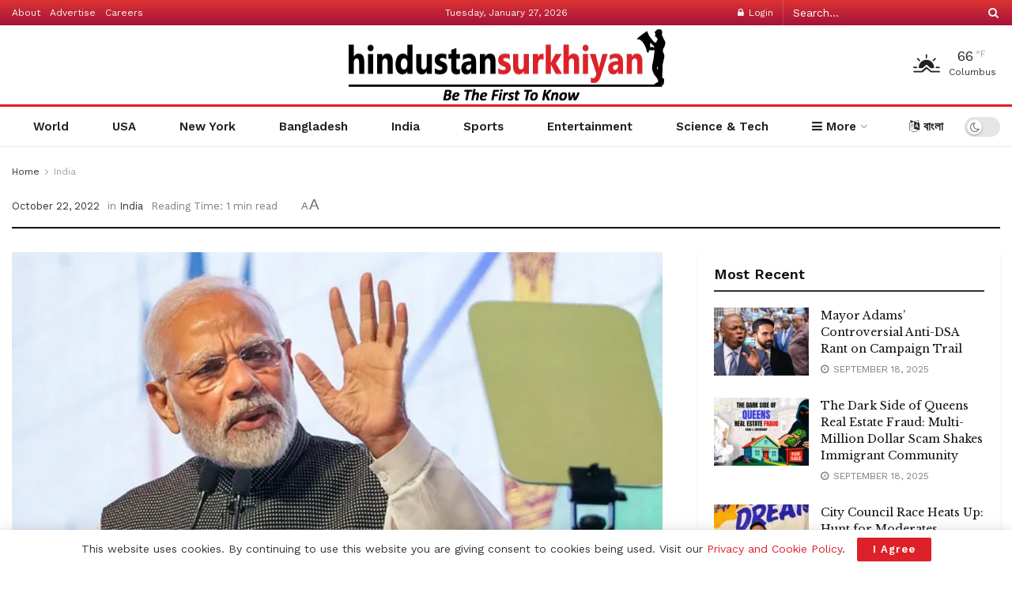

--- FILE ---
content_type: text/html; charset=UTF-8
request_url: https://hindustansurkhiyan.com/26450-2/
body_size: 42247
content:
<!doctype html>
<!--[if lt IE 7]> <html class="no-js lt-ie9 lt-ie8 lt-ie7" lang="en-US"> <![endif]-->
<!--[if IE 7]>    <html class="no-js lt-ie9 lt-ie8" lang="en-US"> <![endif]-->
<!--[if IE 8]>    <html class="no-js lt-ie9" lang="en-US"> <![endif]-->
<!--[if IE 9]>    <html class="no-js lt-ie10" lang="en-US"> <![endif]-->
<!--[if gt IE 8]><!--> <html class="no-js" lang="en-US"> <!--<![endif]-->
<head>
    <meta http-equiv="Content-Type" content="text/html; charset=UTF-8" />
    <meta name='viewport' content='width=device-width, initial-scale=1, user-scalable=yes' />
    <link rel="profile" href="http://gmpg.org/xfn/11" />
    <link rel="pingback" href="https://hindustansurkhiyan.com/xmlrpc.php" />
    <meta name='robots' content='index, follow, max-image-preview:large, max-snippet:-1, max-video-preview:-1' />
<meta property="og:type" content="article">
<meta property="og:site_name" content="Hindustan Surkhiyan">
<meta property="og:description" content="Prime Minister Narendra Modi on Saturday said the government is working towards softening the blow of the economic problems faced">
<meta property="og:url" content="https://hindustansurkhiyan.com/26450-2/">
<meta property="og:locale" content="en_US">
<meta property="og:image" content="https://hindustansurkhiyan.com/wp-content/uploads/2022/10/modi-pti.jpg">
<meta property="og:image:height" content="675">
<meta property="og:image:width" content="1200">
<meta property="article:published_time" content="2022-10-22T15:49:58-04:00">
<meta property="article:modified_time" content="2022-10-22T15:49:58-04:00">
<meta property="article:section" content="India">
<meta name="twitter:card" content="summary_large_image">
<meta name="twitter:title" content="">
<meta name="twitter:description" content="Prime Minister Narendra Modi on Saturday said the government is working towards softening the blow of the economic problems faced">
<meta name="twitter:url" content="https://hindustansurkhiyan.com/26450-2/">
<meta name="twitter:site" content="">
<meta name="twitter:image" content="https://hindustansurkhiyan.com/wp-content/uploads/2022/10/modi-pti.jpg">
<meta name="twitter:image:width" content="1200">
<meta name="twitter:image:height" content="675">
			<script type="text/javascript">
			  var jnews_ajax_url = '/?ajax-request=jnews'
			</script>
			<script type="text/javascript">;window.jnews=window.jnews||{},window.jnews.library=window.jnews.library||{},window.jnews.library=function(){"use strict";var e=this;e.win=window,e.doc=document,e.noop=function(){},e.globalBody=e.doc.getElementsByTagName("body")[0],e.globalBody=e.globalBody?e.globalBody:e.doc,e.win.jnewsDataStorage=e.win.jnewsDataStorage||{_storage:new WeakMap,put:function(e,t,n){this._storage.has(e)||this._storage.set(e,new Map),this._storage.get(e).set(t,n)},get:function(e,t){return this._storage.get(e).get(t)},has:function(e,t){return this._storage.has(e)&&this._storage.get(e).has(t)},remove:function(e,t){var n=this._storage.get(e).delete(t);return 0===!this._storage.get(e).size&&this._storage.delete(e),n}},e.windowWidth=function(){return e.win.innerWidth||e.docEl.clientWidth||e.globalBody.clientWidth},e.windowHeight=function(){return e.win.innerHeight||e.docEl.clientHeight||e.globalBody.clientHeight},e.requestAnimationFrame=e.win.requestAnimationFrame||e.win.webkitRequestAnimationFrame||e.win.mozRequestAnimationFrame||e.win.msRequestAnimationFrame||window.oRequestAnimationFrame||function(e){return setTimeout(e,1e3/60)},e.cancelAnimationFrame=e.win.cancelAnimationFrame||e.win.webkitCancelAnimationFrame||e.win.webkitCancelRequestAnimationFrame||e.win.mozCancelAnimationFrame||e.win.msCancelRequestAnimationFrame||e.win.oCancelRequestAnimationFrame||function(e){clearTimeout(e)},e.classListSupport="classList"in document.createElement("_"),e.hasClass=e.classListSupport?function(e,t){return e.classList.contains(t)}:function(e,t){return e.className.indexOf(t)>=0},e.addClass=e.classListSupport?function(t,n){e.hasClass(t,n)||t.classList.add(n)}:function(t,n){e.hasClass(t,n)||(t.className+=" "+n)},e.removeClass=e.classListSupport?function(t,n){e.hasClass(t,n)&&t.classList.remove(n)}:function(t,n){e.hasClass(t,n)&&(t.className=t.className.replace(n,""))},e.objKeys=function(e){var t=[];for(var n in e)Object.prototype.hasOwnProperty.call(e,n)&&t.push(n);return t},e.isObjectSame=function(e,t){var n=!0;return JSON.stringify(e)!==JSON.stringify(t)&&(n=!1),n},e.extend=function(){for(var e,t,n,o=arguments[0]||{},i=1,a=arguments.length;i<a;i++)if(null!==(e=arguments[i]))for(t in e)o!==(n=e[t])&&void 0!==n&&(o[t]=n);return o},e.dataStorage=e.win.jnewsDataStorage,e.isVisible=function(e){return 0!==e.offsetWidth&&0!==e.offsetHeight||e.getBoundingClientRect().length},e.getHeight=function(e){return e.offsetHeight||e.clientHeight||e.getBoundingClientRect().height},e.getWidth=function(e){return e.offsetWidth||e.clientWidth||e.getBoundingClientRect().width},e.supportsPassive=!1;try{var t=Object.defineProperty({},"passive",{get:function(){e.supportsPassive=!0}});"createEvent"in e.doc?e.win.addEventListener("test",null,t):"fireEvent"in e.doc&&e.win.attachEvent("test",null)}catch(e){}e.passiveOption=!!e.supportsPassive&&{passive:!0},e.setStorage=function(e,t){e="jnews-"+e;var n={expired:Math.floor(((new Date).getTime()+432e5)/1e3)};t=Object.assign(n,t);localStorage.setItem(e,JSON.stringify(t))},e.getStorage=function(e){e="jnews-"+e;var t=localStorage.getItem(e);return null!==t&&0<t.length?JSON.parse(localStorage.getItem(e)):{}},e.expiredStorage=function(){var t,n="jnews-";for(var o in localStorage)o.indexOf(n)>-1&&"undefined"!==(t=e.getStorage(o.replace(n,""))).expired&&t.expired<Math.floor((new Date).getTime()/1e3)&&localStorage.removeItem(o)},e.addEvents=function(t,n,o){for(var i in n){var a=["touchstart","touchmove"].indexOf(i)>=0&&!o&&e.passiveOption;"createEvent"in e.doc?t.addEventListener(i,n[i],a):"fireEvent"in e.doc&&t.attachEvent("on"+i,n[i])}},e.removeEvents=function(t,n){for(var o in n)"createEvent"in e.doc?t.removeEventListener(o,n[o]):"fireEvent"in e.doc&&t.detachEvent("on"+o,n[o])},e.triggerEvents=function(t,n,o){var i;o=o||{detail:null};return"createEvent"in e.doc?(!(i=e.doc.createEvent("CustomEvent")||new CustomEvent(n)).initCustomEvent||i.initCustomEvent(n,!0,!1,o),void t.dispatchEvent(i)):"fireEvent"in e.doc?((i=e.doc.createEventObject()).eventType=n,void t.fireEvent("on"+i.eventType,i)):void 0},e.getParents=function(t,n){void 0===n&&(n=e.doc);for(var o=[],i=t.parentNode,a=!1;!a;)if(i){var r=i;r.querySelectorAll(n).length?a=!0:(o.push(r),i=r.parentNode)}else o=[],a=!0;return o},e.forEach=function(e,t,n){for(var o=0,i=e.length;o<i;o++)t.call(n,e[o],o)},e.getText=function(e){return e.innerText||e.textContent},e.setText=function(e,t){var n="object"==typeof t?t.innerText||t.textContent:t;e.innerText&&(e.innerText=n),e.textContent&&(e.textContent=n)},e.httpBuildQuery=function(t){return e.objKeys(t).reduce(function t(n){var o=arguments.length>1&&void 0!==arguments[1]?arguments[1]:null;return function(i,a){var r=n[a];a=encodeURIComponent(a);var s=o?"".concat(o,"[").concat(a,"]"):a;return null==r||"function"==typeof r?(i.push("".concat(s,"=")),i):["number","boolean","string"].includes(typeof r)?(i.push("".concat(s,"=").concat(encodeURIComponent(r))),i):(i.push(e.objKeys(r).reduce(t(r,s),[]).join("&")),i)}}(t),[]).join("&")},e.get=function(t,n,o,i){return o="function"==typeof o?o:e.noop,e.ajax("GET",t,n,o,i)},e.post=function(t,n,o,i){return o="function"==typeof o?o:e.noop,e.ajax("POST",t,n,o,i)},e.ajax=function(t,n,o,i,a){var r=new XMLHttpRequest,s=n,c=e.httpBuildQuery(o);if(t=-1!=["GET","POST"].indexOf(t)?t:"GET",r.open(t,s+("GET"==t?"?"+c:""),!0),"POST"==t&&r.setRequestHeader("Content-type","application/x-www-form-urlencoded"),r.setRequestHeader("X-Requested-With","XMLHttpRequest"),r.onreadystatechange=function(){4===r.readyState&&200<=r.status&&300>r.status&&"function"==typeof i&&i.call(void 0,r.response)},void 0!==a&&!a){return{xhr:r,send:function(){r.send("POST"==t?c:null)}}}return r.send("POST"==t?c:null),{xhr:r}},e.scrollTo=function(t,n,o){function i(e,t,n){this.start=this.position(),this.change=e-this.start,this.currentTime=0,this.increment=20,this.duration=void 0===n?500:n,this.callback=t,this.finish=!1,this.animateScroll()}return Math.easeInOutQuad=function(e,t,n,o){return(e/=o/2)<1?n/2*e*e+t:-n/2*(--e*(e-2)-1)+t},i.prototype.stop=function(){this.finish=!0},i.prototype.move=function(t){e.doc.documentElement.scrollTop=t,e.globalBody.parentNode.scrollTop=t,e.globalBody.scrollTop=t},i.prototype.position=function(){return e.doc.documentElement.scrollTop||e.globalBody.parentNode.scrollTop||e.globalBody.scrollTop},i.prototype.animateScroll=function(){this.currentTime+=this.increment;var t=Math.easeInOutQuad(this.currentTime,this.start,this.change,this.duration);this.move(t),this.currentTime<this.duration&&!this.finish?e.requestAnimationFrame.call(e.win,this.animateScroll.bind(this)):this.callback&&"function"==typeof this.callback&&this.callback()},new i(t,n,o)},e.unwrap=function(t){var n,o=t;e.forEach(t,(function(e,t){n?n+=e:n=e})),o.replaceWith(n)},e.performance={start:function(e){performance.mark(e+"Start")},stop:function(e){performance.mark(e+"End"),performance.measure(e,e+"Start",e+"End")}},e.fps=function(){var t=0,n=0,o=0;!function(){var i=t=0,a=0,r=0,s=document.getElementById("fpsTable"),c=function(t){void 0===document.getElementsByTagName("body")[0]?e.requestAnimationFrame.call(e.win,(function(){c(t)})):document.getElementsByTagName("body")[0].appendChild(t)};null===s&&((s=document.createElement("div")).style.position="fixed",s.style.top="120px",s.style.left="10px",s.style.width="100px",s.style.height="20px",s.style.border="1px solid black",s.style.fontSize="11px",s.style.zIndex="100000",s.style.backgroundColor="white",s.id="fpsTable",c(s));var l=function(){o++,n=Date.now(),(a=(o/(r=(n-t)/1e3)).toPrecision(2))!=i&&(i=a,s.innerHTML=i+"fps"),1<r&&(t=n,o=0),e.requestAnimationFrame.call(e.win,l)};l()}()},e.instr=function(e,t){for(var n=0;n<t.length;n++)if(-1!==e.toLowerCase().indexOf(t[n].toLowerCase()))return!0},e.winLoad=function(t,n){function o(o){if("complete"===e.doc.readyState||"interactive"===e.doc.readyState)return!o||n?setTimeout(t,n||1):t(o),1}o()||e.addEvents(e.win,{load:o})},e.docReady=function(t,n){function o(o){if("complete"===e.doc.readyState||"interactive"===e.doc.readyState)return!o||n?setTimeout(t,n||1):t(o),1}o()||e.addEvents(e.doc,{DOMContentLoaded:o})},e.fireOnce=function(){e.docReady((function(){e.assets=e.assets||[],e.assets.length&&(e.boot(),e.load_assets())}),50)},e.boot=function(){e.length&&e.doc.querySelectorAll("style[media]").forEach((function(e){"not all"==e.getAttribute("media")&&e.removeAttribute("media")}))},e.create_js=function(t,n){var o=e.doc.createElement("script");switch(o.setAttribute("src",t),n){case"defer":o.setAttribute("defer",!0);break;case"async":o.setAttribute("async",!0);break;case"deferasync":o.setAttribute("defer",!0),o.setAttribute("async",!0)}e.globalBody.appendChild(o)},e.load_assets=function(){"object"==typeof e.assets&&e.forEach(e.assets.slice(0),(function(t,n){var o="";t.defer&&(o+="defer"),t.async&&(o+="async"),e.create_js(t.url,o);var i=e.assets.indexOf(t);i>-1&&e.assets.splice(i,1)})),e.assets=jnewsoption.au_scripts=window.jnewsads=[]},e.setCookie=function(e,t,n){var o="";if(n){var i=new Date;i.setTime(i.getTime()+24*n*60*60*1e3),o="; expires="+i.toUTCString()}document.cookie=e+"="+(t||"")+o+"; path=/"},e.getCookie=function(e){for(var t=e+"=",n=document.cookie.split(";"),o=0;o<n.length;o++){for(var i=n[o];" "==i.charAt(0);)i=i.substring(1,i.length);if(0==i.indexOf(t))return i.substring(t.length,i.length)}return null},e.eraseCookie=function(e){document.cookie=e+"=; Path=/; Expires=Thu, 01 Jan 1970 00:00:01 GMT;"},e.docReady((function(){e.globalBody=e.globalBody==e.doc?e.doc.getElementsByTagName("body")[0]:e.globalBody,e.globalBody=e.globalBody?e.globalBody:e.doc})),e.winLoad((function(){e.winLoad((function(){var t=!1;if(void 0!==window.jnewsadmin)if(void 0!==window.file_version_checker){var n=e.objKeys(window.file_version_checker);n.length?n.forEach((function(e){t||"10.0.4"===window.file_version_checker[e]||(t=!0)})):t=!0}else t=!0;t&&(window.jnewsHelper.getMessage(),window.jnewsHelper.getNotice())}),2500)}))},window.jnews.library=new window.jnews.library;</script>
	<!-- This site is optimized with the Yoast SEO plugin v22.7 - https://yoast.com/wordpress/plugins/seo/ -->
	<title>- Hindustan Surkhiyan</title>
	<link rel="canonical" href="https://hindustansurkhiyan.com/26450-2/" />
	<meta property="og:locale" content="en_US" />
	<meta property="og:type" content="article" />
	<meta property="og:title" content="- Hindustan Surkhiyan" />
	<meta property="og:description" content="Prime Minister Narendra Modi on Saturday said the government is working towards softening the blow of the economic problems faced by several countries across the world in the aftermath of the COVID-19 pandemic. Addressing the “Rozgar Mela” after distributing 75,000 appointment letters among government job aspirants, Modi said the Centre is also working on multiple [&hellip;]" />
	<meta property="og:url" content="https://hindustansurkhiyan.com/26450-2/" />
	<meta property="og:site_name" content="Hindustan Surkhiyan" />
	<meta property="article:publisher" content="https://www.facebook.com/hindustansurkhiyan/" />
	<meta property="article:published_time" content="2022-10-22T19:49:58+00:00" />
	<meta property="og:image" content="https://hindustansurkhiyan.com/wp-content/uploads/2022/10/modi-pti.jpg" />
	<meta property="og:image:width" content="1200" />
	<meta property="og:image:height" content="675" />
	<meta property="og:image:type" content="image/jpeg" />
	<meta name="author" content="Mubin Khan" />
	<meta name="twitter:card" content="summary_large_image" />
	<meta name="twitter:creator" content="@HSurkhiyan" />
	<meta name="twitter:site" content="@HSurkhiyan" />
	<meta name="twitter:label1" content="Written by" />
	<meta name="twitter:data1" content="Mubin Khan" />
	<meta name="twitter:label2" content="Est. reading time" />
	<meta name="twitter:data2" content="1 minute" />
	<script type="application/ld+json" class="yoast-schema-graph">{"@context":"https://schema.org","@graph":[{"@type":"Article","@id":"https://hindustansurkhiyan.com/26450-2/#article","isPartOf":{"@id":"https://hindustansurkhiyan.com/26450-2/"},"author":{"name":"Mubin Khan","@id":"https://hindustansurkhiyan.com/#/schema/person/a4ec573265501c13aa7a10442b823a4a"},"headline":"No title","datePublished":"2022-10-22T19:49:58+00:00","dateModified":"2022-10-22T19:49:58+00:00","mainEntityOfPage":{"@id":"https://hindustansurkhiyan.com/26450-2/"},"wordCount":297,"commentCount":0,"publisher":{"@id":"https://hindustansurkhiyan.com/#organization"},"image":{"@id":"https://hindustansurkhiyan.com/26450-2/#primaryimage"},"thumbnailUrl":"https://hindustansurkhiyan.com/wp-content/uploads/2022/10/modi-pti.jpg","articleSection":["India"],"inLanguage":"en-US","potentialAction":[{"@type":"CommentAction","name":"Comment","target":["https://hindustansurkhiyan.com/26450-2/#respond"]}]},{"@type":"WebPage","@id":"https://hindustansurkhiyan.com/26450-2/","url":"https://hindustansurkhiyan.com/26450-2/","name":"- Hindustan Surkhiyan","isPartOf":{"@id":"https://hindustansurkhiyan.com/#website"},"primaryImageOfPage":{"@id":"https://hindustansurkhiyan.com/26450-2/#primaryimage"},"image":{"@id":"https://hindustansurkhiyan.com/26450-2/#primaryimage"},"thumbnailUrl":"https://hindustansurkhiyan.com/wp-content/uploads/2022/10/modi-pti.jpg","datePublished":"2022-10-22T19:49:58+00:00","dateModified":"2022-10-22T19:49:58+00:00","inLanguage":"en-US","potentialAction":[{"@type":"ReadAction","target":["https://hindustansurkhiyan.com/26450-2/"]}]},{"@type":"ImageObject","inLanguage":"en-US","@id":"https://hindustansurkhiyan.com/26450-2/#primaryimage","url":"https://hindustansurkhiyan.com/wp-content/uploads/2022/10/modi-pti.jpg","contentUrl":"https://hindustansurkhiyan.com/wp-content/uploads/2022/10/modi-pti.jpg","width":1200,"height":675},{"@type":"WebSite","@id":"https://hindustansurkhiyan.com/#website","url":"https://hindustansurkhiyan.com/","name":"Hindustan Surkhiyan","description":"Be the first to know","publisher":{"@id":"https://hindustansurkhiyan.com/#organization"},"potentialAction":[{"@type":"SearchAction","target":{"@type":"EntryPoint","urlTemplate":"https://hindustansurkhiyan.com/?s={search_term_string}"},"query-input":"required name=search_term_string"}],"inLanguage":"en-US"},{"@type":"Organization","@id":"https://hindustansurkhiyan.com/#organization","name":"Ruposhi Bangla Entertainment Network","url":"https://hindustansurkhiyan.com/","logo":{"@type":"ImageObject","inLanguage":"en-US","@id":"https://hindustansurkhiyan.com/#/schema/logo/image/","url":"","contentUrl":"","caption":"Ruposhi Bangla Entertainment Network"},"image":{"@id":"https://hindustansurkhiyan.com/#/schema/logo/image/"},"sameAs":["https://www.facebook.com/hindustansurkhiyan/","https://x.com/HSurkhiyan","https://www.instagram.com/hindustansurkhiyan/"]},{"@type":"Person","@id":"https://hindustansurkhiyan.com/#/schema/person/a4ec573265501c13aa7a10442b823a4a","name":"Mubin Khan","image":{"@type":"ImageObject","inLanguage":"en-US","@id":"https://hindustansurkhiyan.com/#/schema/person/image/","url":"https://secure.gravatar.com/avatar/9b60f81f93b539abba7c1211f3616e43?s=96&d=mm&r=g","contentUrl":"https://secure.gravatar.com/avatar/9b60f81f93b539abba7c1211f3616e43?s=96&d=mm&r=g","caption":"Mubin Khan"}}]}</script>
	<!-- / Yoast SEO plugin. -->


<link rel='dns-prefetch' href='//fonts.googleapis.com' />
<link rel='preconnect' href='https://fonts.gstatic.com' />
<link rel="alternate" type="application/rss+xml" title="Hindustan Surkhiyan &raquo; Feed" href="https://hindustansurkhiyan.com/feed/" />
<link rel="alternate" type="application/rss+xml" title="Hindustan Surkhiyan &raquo; Comments Feed" href="https://hindustansurkhiyan.com/comments/feed/" />
<link rel="alternate" type="application/rss+xml" title="Hindustan Surkhiyan &raquo;  Comments Feed" href="https://hindustansurkhiyan.com/26450-2/feed/" />
<script type="text/javascript">
/* <![CDATA[ */
window._wpemojiSettings = {"baseUrl":"https:\/\/s.w.org\/images\/core\/emoji\/15.0.3\/72x72\/","ext":".png","svgUrl":"https:\/\/s.w.org\/images\/core\/emoji\/15.0.3\/svg\/","svgExt":".svg","source":{"concatemoji":"https:\/\/hindustansurkhiyan.com\/wp-includes\/js\/wp-emoji-release.min.js?ver=6.5.7"}};
/*! This file is auto-generated */
!function(i,n){var o,s,e;function c(e){try{var t={supportTests:e,timestamp:(new Date).valueOf()};sessionStorage.setItem(o,JSON.stringify(t))}catch(e){}}function p(e,t,n){e.clearRect(0,0,e.canvas.width,e.canvas.height),e.fillText(t,0,0);var t=new Uint32Array(e.getImageData(0,0,e.canvas.width,e.canvas.height).data),r=(e.clearRect(0,0,e.canvas.width,e.canvas.height),e.fillText(n,0,0),new Uint32Array(e.getImageData(0,0,e.canvas.width,e.canvas.height).data));return t.every(function(e,t){return e===r[t]})}function u(e,t,n){switch(t){case"flag":return n(e,"\ud83c\udff3\ufe0f\u200d\u26a7\ufe0f","\ud83c\udff3\ufe0f\u200b\u26a7\ufe0f")?!1:!n(e,"\ud83c\uddfa\ud83c\uddf3","\ud83c\uddfa\u200b\ud83c\uddf3")&&!n(e,"\ud83c\udff4\udb40\udc67\udb40\udc62\udb40\udc65\udb40\udc6e\udb40\udc67\udb40\udc7f","\ud83c\udff4\u200b\udb40\udc67\u200b\udb40\udc62\u200b\udb40\udc65\u200b\udb40\udc6e\u200b\udb40\udc67\u200b\udb40\udc7f");case"emoji":return!n(e,"\ud83d\udc26\u200d\u2b1b","\ud83d\udc26\u200b\u2b1b")}return!1}function f(e,t,n){var r="undefined"!=typeof WorkerGlobalScope&&self instanceof WorkerGlobalScope?new OffscreenCanvas(300,150):i.createElement("canvas"),a=r.getContext("2d",{willReadFrequently:!0}),o=(a.textBaseline="top",a.font="600 32px Arial",{});return e.forEach(function(e){o[e]=t(a,e,n)}),o}function t(e){var t=i.createElement("script");t.src=e,t.defer=!0,i.head.appendChild(t)}"undefined"!=typeof Promise&&(o="wpEmojiSettingsSupports",s=["flag","emoji"],n.supports={everything:!0,everythingExceptFlag:!0},e=new Promise(function(e){i.addEventListener("DOMContentLoaded",e,{once:!0})}),new Promise(function(t){var n=function(){try{var e=JSON.parse(sessionStorage.getItem(o));if("object"==typeof e&&"number"==typeof e.timestamp&&(new Date).valueOf()<e.timestamp+604800&&"object"==typeof e.supportTests)return e.supportTests}catch(e){}return null}();if(!n){if("undefined"!=typeof Worker&&"undefined"!=typeof OffscreenCanvas&&"undefined"!=typeof URL&&URL.createObjectURL&&"undefined"!=typeof Blob)try{var e="postMessage("+f.toString()+"("+[JSON.stringify(s),u.toString(),p.toString()].join(",")+"));",r=new Blob([e],{type:"text/javascript"}),a=new Worker(URL.createObjectURL(r),{name:"wpTestEmojiSupports"});return void(a.onmessage=function(e){c(n=e.data),a.terminate(),t(n)})}catch(e){}c(n=f(s,u,p))}t(n)}).then(function(e){for(var t in e)n.supports[t]=e[t],n.supports.everything=n.supports.everything&&n.supports[t],"flag"!==t&&(n.supports.everythingExceptFlag=n.supports.everythingExceptFlag&&n.supports[t]);n.supports.everythingExceptFlag=n.supports.everythingExceptFlag&&!n.supports.flag,n.DOMReady=!1,n.readyCallback=function(){n.DOMReady=!0}}).then(function(){return e}).then(function(){var e;n.supports.everything||(n.readyCallback(),(e=n.source||{}).concatemoji?t(e.concatemoji):e.wpemoji&&e.twemoji&&(t(e.twemoji),t(e.wpemoji)))}))}((window,document),window._wpemojiSettings);
/* ]]> */
</script>

<style id='wp-emoji-styles-inline-css' type='text/css'>

	img.wp-smiley, img.emoji {
		display: inline !important;
		border: none !important;
		box-shadow: none !important;
		height: 1em !important;
		width: 1em !important;
		margin: 0 0.07em !important;
		vertical-align: -0.1em !important;
		background: none !important;
		padding: 0 !important;
	}
</style>
<link rel='stylesheet' id='wp-block-library-css' href='https://hindustansurkhiyan.com/wp-includes/css/dist/block-library/style.min.css?ver=6.5.7' type='text/css' media='all' />
<style id='classic-theme-styles-inline-css' type='text/css'>
/*! This file is auto-generated */
.wp-block-button__link{color:#fff;background-color:#32373c;border-radius:9999px;box-shadow:none;text-decoration:none;padding:calc(.667em + 2px) calc(1.333em + 2px);font-size:1.125em}.wp-block-file__button{background:#32373c;color:#fff;text-decoration:none}
</style>
<style id='global-styles-inline-css' type='text/css'>
body{--wp--preset--color--black: #000000;--wp--preset--color--cyan-bluish-gray: #abb8c3;--wp--preset--color--white: #ffffff;--wp--preset--color--pale-pink: #f78da7;--wp--preset--color--vivid-red: #cf2e2e;--wp--preset--color--luminous-vivid-orange: #ff6900;--wp--preset--color--luminous-vivid-amber: #fcb900;--wp--preset--color--light-green-cyan: #7bdcb5;--wp--preset--color--vivid-green-cyan: #00d084;--wp--preset--color--pale-cyan-blue: #8ed1fc;--wp--preset--color--vivid-cyan-blue: #0693e3;--wp--preset--color--vivid-purple: #9b51e0;--wp--preset--gradient--vivid-cyan-blue-to-vivid-purple: linear-gradient(135deg,rgba(6,147,227,1) 0%,rgb(155,81,224) 100%);--wp--preset--gradient--light-green-cyan-to-vivid-green-cyan: linear-gradient(135deg,rgb(122,220,180) 0%,rgb(0,208,130) 100%);--wp--preset--gradient--luminous-vivid-amber-to-luminous-vivid-orange: linear-gradient(135deg,rgba(252,185,0,1) 0%,rgba(255,105,0,1) 100%);--wp--preset--gradient--luminous-vivid-orange-to-vivid-red: linear-gradient(135deg,rgba(255,105,0,1) 0%,rgb(207,46,46) 100%);--wp--preset--gradient--very-light-gray-to-cyan-bluish-gray: linear-gradient(135deg,rgb(238,238,238) 0%,rgb(169,184,195) 100%);--wp--preset--gradient--cool-to-warm-spectrum: linear-gradient(135deg,rgb(74,234,220) 0%,rgb(151,120,209) 20%,rgb(207,42,186) 40%,rgb(238,44,130) 60%,rgb(251,105,98) 80%,rgb(254,248,76) 100%);--wp--preset--gradient--blush-light-purple: linear-gradient(135deg,rgb(255,206,236) 0%,rgb(152,150,240) 100%);--wp--preset--gradient--blush-bordeaux: linear-gradient(135deg,rgb(254,205,165) 0%,rgb(254,45,45) 50%,rgb(107,0,62) 100%);--wp--preset--gradient--luminous-dusk: linear-gradient(135deg,rgb(255,203,112) 0%,rgb(199,81,192) 50%,rgb(65,88,208) 100%);--wp--preset--gradient--pale-ocean: linear-gradient(135deg,rgb(255,245,203) 0%,rgb(182,227,212) 50%,rgb(51,167,181) 100%);--wp--preset--gradient--electric-grass: linear-gradient(135deg,rgb(202,248,128) 0%,rgb(113,206,126) 100%);--wp--preset--gradient--midnight: linear-gradient(135deg,rgb(2,3,129) 0%,rgb(40,116,252) 100%);--wp--preset--font-size--small: 13px;--wp--preset--font-size--medium: 20px;--wp--preset--font-size--large: 36px;--wp--preset--font-size--x-large: 42px;--wp--preset--spacing--20: 0.44rem;--wp--preset--spacing--30: 0.67rem;--wp--preset--spacing--40: 1rem;--wp--preset--spacing--50: 1.5rem;--wp--preset--spacing--60: 2.25rem;--wp--preset--spacing--70: 3.38rem;--wp--preset--spacing--80: 5.06rem;--wp--preset--shadow--natural: 6px 6px 9px rgba(0, 0, 0, 0.2);--wp--preset--shadow--deep: 12px 12px 50px rgba(0, 0, 0, 0.4);--wp--preset--shadow--sharp: 6px 6px 0px rgba(0, 0, 0, 0.2);--wp--preset--shadow--outlined: 6px 6px 0px -3px rgba(255, 255, 255, 1), 6px 6px rgba(0, 0, 0, 1);--wp--preset--shadow--crisp: 6px 6px 0px rgba(0, 0, 0, 1);}:where(.is-layout-flex){gap: 0.5em;}:where(.is-layout-grid){gap: 0.5em;}body .is-layout-flex{display: flex;}body .is-layout-flex{flex-wrap: wrap;align-items: center;}body .is-layout-flex > *{margin: 0;}body .is-layout-grid{display: grid;}body .is-layout-grid > *{margin: 0;}:where(.wp-block-columns.is-layout-flex){gap: 2em;}:where(.wp-block-columns.is-layout-grid){gap: 2em;}:where(.wp-block-post-template.is-layout-flex){gap: 1.25em;}:where(.wp-block-post-template.is-layout-grid){gap: 1.25em;}.has-black-color{color: var(--wp--preset--color--black) !important;}.has-cyan-bluish-gray-color{color: var(--wp--preset--color--cyan-bluish-gray) !important;}.has-white-color{color: var(--wp--preset--color--white) !important;}.has-pale-pink-color{color: var(--wp--preset--color--pale-pink) !important;}.has-vivid-red-color{color: var(--wp--preset--color--vivid-red) !important;}.has-luminous-vivid-orange-color{color: var(--wp--preset--color--luminous-vivid-orange) !important;}.has-luminous-vivid-amber-color{color: var(--wp--preset--color--luminous-vivid-amber) !important;}.has-light-green-cyan-color{color: var(--wp--preset--color--light-green-cyan) !important;}.has-vivid-green-cyan-color{color: var(--wp--preset--color--vivid-green-cyan) !important;}.has-pale-cyan-blue-color{color: var(--wp--preset--color--pale-cyan-blue) !important;}.has-vivid-cyan-blue-color{color: var(--wp--preset--color--vivid-cyan-blue) !important;}.has-vivid-purple-color{color: var(--wp--preset--color--vivid-purple) !important;}.has-black-background-color{background-color: var(--wp--preset--color--black) !important;}.has-cyan-bluish-gray-background-color{background-color: var(--wp--preset--color--cyan-bluish-gray) !important;}.has-white-background-color{background-color: var(--wp--preset--color--white) !important;}.has-pale-pink-background-color{background-color: var(--wp--preset--color--pale-pink) !important;}.has-vivid-red-background-color{background-color: var(--wp--preset--color--vivid-red) !important;}.has-luminous-vivid-orange-background-color{background-color: var(--wp--preset--color--luminous-vivid-orange) !important;}.has-luminous-vivid-amber-background-color{background-color: var(--wp--preset--color--luminous-vivid-amber) !important;}.has-light-green-cyan-background-color{background-color: var(--wp--preset--color--light-green-cyan) !important;}.has-vivid-green-cyan-background-color{background-color: var(--wp--preset--color--vivid-green-cyan) !important;}.has-pale-cyan-blue-background-color{background-color: var(--wp--preset--color--pale-cyan-blue) !important;}.has-vivid-cyan-blue-background-color{background-color: var(--wp--preset--color--vivid-cyan-blue) !important;}.has-vivid-purple-background-color{background-color: var(--wp--preset--color--vivid-purple) !important;}.has-black-border-color{border-color: var(--wp--preset--color--black) !important;}.has-cyan-bluish-gray-border-color{border-color: var(--wp--preset--color--cyan-bluish-gray) !important;}.has-white-border-color{border-color: var(--wp--preset--color--white) !important;}.has-pale-pink-border-color{border-color: var(--wp--preset--color--pale-pink) !important;}.has-vivid-red-border-color{border-color: var(--wp--preset--color--vivid-red) !important;}.has-luminous-vivid-orange-border-color{border-color: var(--wp--preset--color--luminous-vivid-orange) !important;}.has-luminous-vivid-amber-border-color{border-color: var(--wp--preset--color--luminous-vivid-amber) !important;}.has-light-green-cyan-border-color{border-color: var(--wp--preset--color--light-green-cyan) !important;}.has-vivid-green-cyan-border-color{border-color: var(--wp--preset--color--vivid-green-cyan) !important;}.has-pale-cyan-blue-border-color{border-color: var(--wp--preset--color--pale-cyan-blue) !important;}.has-vivid-cyan-blue-border-color{border-color: var(--wp--preset--color--vivid-cyan-blue) !important;}.has-vivid-purple-border-color{border-color: var(--wp--preset--color--vivid-purple) !important;}.has-vivid-cyan-blue-to-vivid-purple-gradient-background{background: var(--wp--preset--gradient--vivid-cyan-blue-to-vivid-purple) !important;}.has-light-green-cyan-to-vivid-green-cyan-gradient-background{background: var(--wp--preset--gradient--light-green-cyan-to-vivid-green-cyan) !important;}.has-luminous-vivid-amber-to-luminous-vivid-orange-gradient-background{background: var(--wp--preset--gradient--luminous-vivid-amber-to-luminous-vivid-orange) !important;}.has-luminous-vivid-orange-to-vivid-red-gradient-background{background: var(--wp--preset--gradient--luminous-vivid-orange-to-vivid-red) !important;}.has-very-light-gray-to-cyan-bluish-gray-gradient-background{background: var(--wp--preset--gradient--very-light-gray-to-cyan-bluish-gray) !important;}.has-cool-to-warm-spectrum-gradient-background{background: var(--wp--preset--gradient--cool-to-warm-spectrum) !important;}.has-blush-light-purple-gradient-background{background: var(--wp--preset--gradient--blush-light-purple) !important;}.has-blush-bordeaux-gradient-background{background: var(--wp--preset--gradient--blush-bordeaux) !important;}.has-luminous-dusk-gradient-background{background: var(--wp--preset--gradient--luminous-dusk) !important;}.has-pale-ocean-gradient-background{background: var(--wp--preset--gradient--pale-ocean) !important;}.has-electric-grass-gradient-background{background: var(--wp--preset--gradient--electric-grass) !important;}.has-midnight-gradient-background{background: var(--wp--preset--gradient--midnight) !important;}.has-small-font-size{font-size: var(--wp--preset--font-size--small) !important;}.has-medium-font-size{font-size: var(--wp--preset--font-size--medium) !important;}.has-large-font-size{font-size: var(--wp--preset--font-size--large) !important;}.has-x-large-font-size{font-size: var(--wp--preset--font-size--x-large) !important;}
.wp-block-navigation a:where(:not(.wp-element-button)){color: inherit;}
:where(.wp-block-post-template.is-layout-flex){gap: 1.25em;}:where(.wp-block-post-template.is-layout-grid){gap: 1.25em;}
:where(.wp-block-columns.is-layout-flex){gap: 2em;}:where(.wp-block-columns.is-layout-grid){gap: 2em;}
.wp-block-pullquote{font-size: 1.5em;line-height: 1.6;}
</style>
<link rel='stylesheet' id='jnews-parent-style-css' href='https://hindustansurkhiyan.com/wp-content/themes/jnews/style.css?ver=6.5.7' type='text/css' media='all' />
<link rel='stylesheet' id='elementor-frontend-css' href='https://hindustansurkhiyan.com/wp-content/plugins/elementor/assets/css/frontend.min.css?ver=3.27.1' type='text/css' media='all' />
<link rel='stylesheet' id='jeg_customizer_font-css' href='//fonts.googleapis.com/css?family=Work+Sans%3Aregular%2C600%7CLibre+Baskerville%3Aregular%2Citalic%2C700&#038;display=swap&#038;ver=1.3.0' type='text/css' media='all' />
<link rel='stylesheet' id='jnews-frontend-css' href='https://hindustansurkhiyan.com/wp-content/themes/jnews/assets/dist/frontend.min.css?ver=1.0.0' type='text/css' media='all' />
<link rel='stylesheet' id='jnews-elementor-css' href='https://hindustansurkhiyan.com/wp-content/themes/jnews/assets/css/elementor-frontend.css?ver=1.0.0' type='text/css' media='all' />
<link rel='stylesheet' id='jnews-style-css' href='https://hindustansurkhiyan.com/wp-content/themes/jnews-child/style.css?ver=1.0.0' type='text/css' media='all' />
<link rel='stylesheet' id='jnews-darkmode-css' href='https://hindustansurkhiyan.com/wp-content/themes/jnews/assets/css/darkmode.css?ver=1.0.0' type='text/css' media='all' />
<link rel='stylesheet' id='jnews-scheme-css' href='https://hindustansurkhiyan.com/wp-content/uploads/jnews/scheme.css?ver=1716353774' type='text/css' media='all' />
<link rel='stylesheet' id='jnews-social-login-style-css' href='https://hindustansurkhiyan.com/wp-content/plugins/jnews-social-login/assets/css/plugin.css?ver=11.0.4' type='text/css' media='all' />
<link rel='stylesheet' id='jnews-select-share-css' href='https://hindustansurkhiyan.com/wp-content/plugins/jnews-social-share/assets/css/plugin.css' type='text/css' media='all' />
<link rel='stylesheet' id='jnews-weather-style-css' href='https://hindustansurkhiyan.com/wp-content/plugins/jnews-weather/assets/css/plugin.css?ver=11.0.2' type='text/css' media='all' />
<script type="text/javascript" src="https://hindustansurkhiyan.com/wp-includes/js/jquery/jquery.min.js?ver=3.7.1" id="jquery-core-js"></script>
<script type="text/javascript" src="https://hindustansurkhiyan.com/wp-includes/js/jquery/jquery-migrate.min.js?ver=3.4.1" id="jquery-migrate-js"></script>
<script type="text/javascript" id="wvw9903front.js1284-js-extra">
/* <![CDATA[ */
var wvw_local_data = {"add_url":"https:\/\/hindustansurkhiyan.com\/wp-admin\/post-new.php?post_type=event","ajaxurl":"https:\/\/hindustansurkhiyan.com\/wp-admin\/admin-ajax.php"};
/* ]]> */
</script>
<script type="text/javascript" src="https://hindustansurkhiyan.com/wp-content/plugins/wp-visitors-widget/modules/js/front.js?ver=6.5.7" id="wvw9903front.js1284-js"></script>
<link rel="https://api.w.org/" href="https://hindustansurkhiyan.com/wp-json/" /><link rel="alternate" type="application/json" href="https://hindustansurkhiyan.com/wp-json/wp/v2/posts/26450" /><link rel="EditURI" type="application/rsd+xml" title="RSD" href="https://hindustansurkhiyan.com/xmlrpc.php?rsd" />
<meta name="generator" content="WordPress 6.5.7" />
<link rel='shortlink' href='https://hindustansurkhiyan.com/?p=26450' />
<link rel="alternate" type="application/json+oembed" href="https://hindustansurkhiyan.com/wp-json/oembed/1.0/embed?url=https%3A%2F%2Fhindustansurkhiyan.com%2F26450-2%2F" />
<link rel="alternate" type="text/xml+oembed" href="https://hindustansurkhiyan.com/wp-json/oembed/1.0/embed?url=https%3A%2F%2Fhindustansurkhiyan.com%2F26450-2%2F&#038;format=xml" />
<meta name="generator" content="Elementor 3.27.1; features: e_font_icon_svg, additional_custom_breakpoints; settings: css_print_method-external, google_font-enabled, font_display-swap">
			<style>
				.e-con.e-parent:nth-of-type(n+4):not(.e-lazyloaded):not(.e-no-lazyload),
				.e-con.e-parent:nth-of-type(n+4):not(.e-lazyloaded):not(.e-no-lazyload) * {
					background-image: none !important;
				}
				@media screen and (max-height: 1024px) {
					.e-con.e-parent:nth-of-type(n+3):not(.e-lazyloaded):not(.e-no-lazyload),
					.e-con.e-parent:nth-of-type(n+3):not(.e-lazyloaded):not(.e-no-lazyload) * {
						background-image: none !important;
					}
				}
				@media screen and (max-height: 640px) {
					.e-con.e-parent:nth-of-type(n+2):not(.e-lazyloaded):not(.e-no-lazyload),
					.e-con.e-parent:nth-of-type(n+2):not(.e-lazyloaded):not(.e-no-lazyload) * {
						background-image: none !important;
					}
				}
			</style>
			<script type='application/ld+json'>{"@context":"http:\/\/schema.org","@type":"Organization","@id":"https:\/\/hindustansurkhiyan.com\/#organization","url":"https:\/\/hindustansurkhiyan.com\/","name":"","logo":{"@type":"ImageObject","url":""},"sameAs":["https:\/\/www.facebook.com\/hindustansurkhiyan\/","https:\/\/twitter.com\/HSurkhiyan","https:\/\/www.instagram.com\/hindustansurkhiyan\/"]}</script>
<script type='application/ld+json'>{"@context":"http:\/\/schema.org","@type":"WebSite","@id":"https:\/\/hindustansurkhiyan.com\/#website","url":"https:\/\/hindustansurkhiyan.com\/","name":"","potentialAction":{"@type":"SearchAction","target":"https:\/\/hindustansurkhiyan.com\/?s={search_term_string}","query-input":"required name=search_term_string"}}</script>
<link rel="icon" href="https://hindustansurkhiyan.com/wp-content/uploads/2023/12/favicon-1-75x75.png" sizes="32x32" />
<link rel="icon" href="https://hindustansurkhiyan.com/wp-content/uploads/2023/12/favicon-1-300x300.png" sizes="192x192" />
<link rel="apple-touch-icon" href="https://hindustansurkhiyan.com/wp-content/uploads/2023/12/favicon-1-300x300.png" />
<meta name="msapplication-TileImage" content="https://hindustansurkhiyan.com/wp-content/uploads/2023/12/favicon-1-300x300.png" />
<style id="jeg_dynamic_css" type="text/css" data-type="jeg_custom-css">@media only screen and (min-width : 1200px) { .container, .jeg_vc_content > .vc_row, .jeg_vc_content > .wpb-content-wrapper > .vc_row, .jeg_vc_content > .vc_element > .vc_row, .jeg_vc_content > .wpb-content-wrapper > .vc_element > .vc_row, .jeg_vc_content > .vc_row[data-vc-full-width="true"]:not([data-vc-stretch-content="true"]) > .jeg-vc-wrapper, .jeg_vc_content > .wpb-content-wrapper > .vc_row[data-vc-full-width="true"]:not([data-vc-stretch-content="true"]) > .jeg-vc-wrapper, .jeg_vc_content > .vc_element > .vc_row[data-vc-full-width="true"]:not([data-vc-stretch-content="true"]) > .jeg-vc-wrapper, .jeg_vc_content > .wpb-content-wrapper > .vc_element > .vc_row[data-vc-full-width="true"]:not([data-vc-stretch-content="true"]) > .jeg-vc-wrapper { max-width : 1370px; } .elementor-section.elementor-section-boxed > .elementor-container { max-width : 1370px; }  } @media only screen and (min-width : 1441px) { .container, .jeg_vc_content > .vc_row, .jeg_vc_content > .wpb-content-wrapper > .vc_row, .jeg_vc_content > .vc_element > .vc_row, .jeg_vc_content > .wpb-content-wrapper > .vc_element > .vc_row, .jeg_vc_content > .vc_row[data-vc-full-width="true"]:not([data-vc-stretch-content="true"]) > .jeg-vc-wrapper, .jeg_vc_content > .wpb-content-wrapper > .vc_row[data-vc-full-width="true"]:not([data-vc-stretch-content="true"]) > .jeg-vc-wrapper, .jeg_vc_content > .vc_element > .vc_row[data-vc-full-width="true"]:not([data-vc-stretch-content="true"]) > .jeg-vc-wrapper, .jeg_vc_content > .wpb-content-wrapper > .vc_element > .vc_row[data-vc-full-width="true"]:not([data-vc-stretch-content="true"]) > .jeg-vc-wrapper { max-width : 1400px; } .elementor-section.elementor-section-boxed > .elementor-container { max-width : 1400px; }  } body { --j-body-color : #333333; --j-accent-color : #dc2128; --j-alt-color : #174259; --j-heading-color : #111111; } body,.jeg_newsfeed_list .tns-outer .tns-controls button,.jeg_filter_button,.owl-carousel .owl-nav div,.jeg_readmore,.jeg_hero_style_7 .jeg_post_meta a,.widget_calendar thead th,.widget_calendar tfoot a,.jeg_socialcounter a,.entry-header .jeg_meta_like a,.entry-header .jeg_meta_comment a,.entry-header .jeg_meta_donation a,.entry-header .jeg_meta_bookmark a,.entry-content tbody tr:hover,.entry-content th,.jeg_splitpost_nav li:hover a,#breadcrumbs a,.jeg_author_socials a:hover,.jeg_footer_content a,.jeg_footer_bottom a,.jeg_cartcontent,.woocommerce .woocommerce-breadcrumb a { color : #333333; } a, .jeg_menu_style_5>li>a:hover, .jeg_menu_style_5>li.sfHover>a, .jeg_menu_style_5>li.current-menu-item>a, .jeg_menu_style_5>li.current-menu-ancestor>a, .jeg_navbar .jeg_menu:not(.jeg_main_menu)>li>a:hover, .jeg_midbar .jeg_menu:not(.jeg_main_menu)>li>a:hover, .jeg_side_tabs li.active, .jeg_block_heading_5 strong, .jeg_block_heading_6 strong, .jeg_block_heading_7 strong, .jeg_block_heading_8 strong, .jeg_subcat_list li a:hover, .jeg_subcat_list li button:hover, .jeg_pl_lg_7 .jeg_thumb .jeg_post_category a, .jeg_pl_xs_2:before, .jeg_pl_xs_4 .jeg_postblock_content:before, .jeg_postblock .jeg_post_title a:hover, .jeg_hero_style_6 .jeg_post_title a:hover, .jeg_sidefeed .jeg_pl_xs_3 .jeg_post_title a:hover, .widget_jnews_popular .jeg_post_title a:hover, .jeg_meta_author a, .widget_archive li a:hover, .widget_pages li a:hover, .widget_meta li a:hover, .widget_recent_entries li a:hover, .widget_rss li a:hover, .widget_rss cite, .widget_categories li a:hover, .widget_categories li.current-cat>a, #breadcrumbs a:hover, .jeg_share_count .counts, .commentlist .bypostauthor>.comment-body>.comment-author>.fn, span.required, .jeg_review_title, .bestprice .price, .authorlink a:hover, .jeg_vertical_playlist .jeg_video_playlist_play_icon, .jeg_vertical_playlist .jeg_video_playlist_item.active .jeg_video_playlist_thumbnail:before, .jeg_horizontal_playlist .jeg_video_playlist_play, .woocommerce li.product .pricegroup .button, .widget_display_forums li a:hover, .widget_display_topics li:before, .widget_display_replies li:before, .widget_display_views li:before, .bbp-breadcrumb a:hover, .jeg_mobile_menu li.sfHover>a, .jeg_mobile_menu li a:hover, .split-template-6 .pagenum, .jeg_mobile_menu_style_5>li>a:hover, .jeg_mobile_menu_style_5>li.sfHover>a, .jeg_mobile_menu_style_5>li.current-menu-item>a, .jeg_mobile_menu_style_5>li.current-menu-ancestor>a, .jeg_mobile_menu.jeg_menu_dropdown li.open > div > a { color : #dc2128; } .jeg_menu_style_1>li>a:before, .jeg_menu_style_2>li>a:before, .jeg_menu_style_3>li>a:before, .jeg_side_toggle, .jeg_slide_caption .jeg_post_category a, .jeg_slider_type_1_wrapper .tns-controls button.tns-next, .jeg_block_heading_1 .jeg_block_title span, .jeg_block_heading_2 .jeg_block_title span, .jeg_block_heading_3, .jeg_block_heading_4 .jeg_block_title span, .jeg_block_heading_6:after, .jeg_pl_lg_box .jeg_post_category a, .jeg_pl_md_box .jeg_post_category a, .jeg_readmore:hover, .jeg_thumb .jeg_post_category a, .jeg_block_loadmore a:hover, .jeg_postblock.alt .jeg_block_loadmore a:hover, .jeg_block_loadmore a.active, .jeg_postblock_carousel_2 .jeg_post_category a, .jeg_heroblock .jeg_post_category a, .jeg_pagenav_1 .page_number.active, .jeg_pagenav_1 .page_number.active:hover, input[type="submit"], .btn, .button, .widget_tag_cloud a:hover, .popularpost_item:hover .jeg_post_title a:before, .jeg_splitpost_4 .page_nav, .jeg_splitpost_5 .page_nav, .jeg_post_via a:hover, .jeg_post_source a:hover, .jeg_post_tags a:hover, .comment-reply-title small a:before, .comment-reply-title small a:after, .jeg_storelist .productlink, .authorlink li.active a:before, .jeg_footer.dark .socials_widget:not(.nobg) a:hover .fa, div.jeg_breakingnews_title, .jeg_overlay_slider_bottom_wrapper .tns-controls button, .jeg_overlay_slider_bottom_wrapper .tns-controls button:hover, .jeg_vertical_playlist .jeg_video_playlist_current, .woocommerce span.onsale, .woocommerce #respond input#submit:hover, .woocommerce a.button:hover, .woocommerce button.button:hover, .woocommerce input.button:hover, .woocommerce #respond input#submit.alt, .woocommerce a.button.alt, .woocommerce button.button.alt, .woocommerce input.button.alt, .jeg_popup_post .caption, .jeg_footer.dark input[type="submit"], .jeg_footer.dark .btn, .jeg_footer.dark .button, .footer_widget.widget_tag_cloud a:hover, .jeg_inner_content .content-inner .jeg_post_category a:hover, #buddypress .standard-form button, #buddypress a.button, #buddypress input[type="submit"], #buddypress input[type="button"], #buddypress input[type="reset"], #buddypress ul.button-nav li a, #buddypress .generic-button a, #buddypress .generic-button button, #buddypress .comment-reply-link, #buddypress a.bp-title-button, #buddypress.buddypress-wrap .members-list li .user-update .activity-read-more a, div#buddypress .standard-form button:hover, div#buddypress a.button:hover, div#buddypress input[type="submit"]:hover, div#buddypress input[type="button"]:hover, div#buddypress input[type="reset"]:hover, div#buddypress ul.button-nav li a:hover, div#buddypress .generic-button a:hover, div#buddypress .generic-button button:hover, div#buddypress .comment-reply-link:hover, div#buddypress a.bp-title-button:hover, div#buddypress.buddypress-wrap .members-list li .user-update .activity-read-more a:hover, #buddypress #item-nav .item-list-tabs ul li a:before, .jeg_inner_content .jeg_meta_container .follow-wrapper a { background-color : #dc2128; } .jeg_block_heading_7 .jeg_block_title span, .jeg_readmore:hover, .jeg_block_loadmore a:hover, .jeg_block_loadmore a.active, .jeg_pagenav_1 .page_number.active, .jeg_pagenav_1 .page_number.active:hover, .jeg_pagenav_3 .page_number:hover, .jeg_prevnext_post a:hover h3, .jeg_overlay_slider .jeg_post_category, .jeg_sidefeed .jeg_post.active, .jeg_vertical_playlist.jeg_vertical_playlist .jeg_video_playlist_item.active .jeg_video_playlist_thumbnail img, .jeg_horizontal_playlist .jeg_video_playlist_item.active { border-color : #dc2128; } .jeg_tabpost_nav li.active, .woocommerce div.product .woocommerce-tabs ul.tabs li.active, .jeg_mobile_menu_style_1>li.current-menu-item a, .jeg_mobile_menu_style_1>li.current-menu-ancestor a, .jeg_mobile_menu_style_2>li.current-menu-item::after, .jeg_mobile_menu_style_2>li.current-menu-ancestor::after, .jeg_mobile_menu_style_3>li.current-menu-item::before, .jeg_mobile_menu_style_3>li.current-menu-ancestor::before { border-bottom-color : #dc2128; } .jeg_post_meta .fa, .jeg_post_meta .jpwt-icon, .entry-header .jeg_post_meta .fa, .jeg_review_stars, .jeg_price_review_list { color : #174259; } .jeg_share_button.share-float.share-monocrhome a { background-color : #174259; } h1,h2,h3,h4,h5,h6,.jeg_post_title a,.entry-header .jeg_post_title,.jeg_hero_style_7 .jeg_post_title a,.jeg_block_title,.jeg_splitpost_bar .current_title,.jeg_video_playlist_title,.gallery-caption,.jeg_push_notification_button>a.button { color : #111111; } .split-template-9 .pagenum, .split-template-10 .pagenum, .split-template-11 .pagenum, .split-template-12 .pagenum, .split-template-13 .pagenum, .split-template-15 .pagenum, .split-template-18 .pagenum, .split-template-20 .pagenum, .split-template-19 .current_title span, .split-template-20 .current_title span { background-color : #111111; } .jeg_topbar .jeg_nav_row, .jeg_topbar .jeg_search_no_expand .jeg_search_input { line-height : 32px; } .jeg_topbar .jeg_nav_row, .jeg_topbar .jeg_nav_icon { height : 32px; } .jeg_topbar, .jeg_topbar.dark, .jeg_topbar.custom { background : #DC2128; background: -moz-linear-gradient(180deg, #dd3333 0%, #a31339 100%);background: -webkit-linear-gradient(180deg, #dd3333 0%, #a31339 100%);background: -o-linear-gradient(180deg, #dd3333 0%, #a31339 100%);background: -ms-linear-gradient(180deg, #dd3333 0%, #a31339 100%);background: linear-gradient(180deg, #dd3333 0%, #a31339 100%); } .jeg_midbar { height : 100px; } .jeg_header .jeg_bottombar, .jeg_header .jeg_bottombar.jeg_navbar_dark, .jeg_bottombar.jeg_navbar_boxed .jeg_nav_row, .jeg_bottombar.jeg_navbar_dark.jeg_navbar_boxed .jeg_nav_row { border-top-width : 3px; } .jeg_header_wrapper .jeg_bottombar, .jeg_header_wrapper .jeg_bottombar.jeg_navbar_dark, .jeg_bottombar.jeg_navbar_boxed .jeg_nav_row, .jeg_bottombar.jeg_navbar_dark.jeg_navbar_boxed .jeg_nav_row { border-top-color : #dc2128; } .jeg_stickybar, .jeg_stickybar.dark { border-bottom-width : 3px; } .jeg_stickybar, .jeg_stickybar.dark, .jeg_stickybar.jeg_navbar_boxed .jeg_nav_row { border-bottom-color : #111111; } .jeg_header .socials_widget > a > i.fa:before { color : #aaaaaa; } .jeg_header .socials_widget.nobg > a > i > span.jeg-icon svg { fill : #aaaaaa; } .jeg_header .socials_widget.nobg > a > span.jeg-icon svg { fill : #aaaaaa; } .jeg_header .socials_widget > a > span.jeg-icon svg { fill : #aaaaaa; } .jeg_header .socials_widget > a > i > span.jeg-icon svg { fill : #aaaaaa; } .jeg_aside_item.socials_widget > a > i.fa:before { color : #777777; } .jeg_aside_item.socials_widget.nobg a span.jeg-icon svg { fill : #777777; } .jeg_aside_item.socials_widget a span.jeg-icon svg { fill : #777777; } .jeg_button_1 .btn { background : #111111; } .jeg_nav_search { width : 50%; } .jeg_header .jeg_search_wrapper.jeg_search_no_expand .jeg_search_form .jeg_search_input { color : #ffffff; } .jeg_header .jeg_search_no_expand .jeg_search_form .jeg_search_input::-webkit-input-placeholder { color : #ffffff; } .jeg_header .jeg_search_no_expand .jeg_search_form .jeg_search_input:-moz-placeholder { color : #ffffff; } .jeg_header .jeg_search_no_expand .jeg_search_form .jeg_search_input::-moz-placeholder { color : #ffffff; } .jeg_header .jeg_search_no_expand .jeg_search_form .jeg_search_input:-ms-input-placeholder { color : #ffffff; } .jeg_header .jeg_menu_style_4 > li > a:hover, .jeg_header .jeg_menu_style_4 > li.sfHover > a, .jeg_header .jeg_menu_style_4 > li.current-menu-item > a, .jeg_header .jeg_menu_style_4 > li.current-menu-ancestor > a, .jeg_navbar_dark .jeg_menu_style_4 > li > a:hover, .jeg_navbar_dark .jeg_menu_style_4 > li.sfHover > a, .jeg_navbar_dark .jeg_menu_style_4 > li.current-menu-item > a, .jeg_navbar_dark .jeg_menu_style_4 > li.current-menu-ancestor > a { background : #e2e2e2; } body,input,textarea,select,.chosen-container-single .chosen-single,.btn,.button { font-family: "Work Sans",Helvetica,Arial,sans-serif; } .jeg_post_title, .entry-header .jeg_post_title, .jeg_single_tpl_2 .entry-header .jeg_post_title, .jeg_single_tpl_3 .entry-header .jeg_post_title, .jeg_single_tpl_6 .entry-header .jeg_post_title, .jeg_content .jeg_custom_title_wrapper .jeg_post_title { font-family: "Libre Baskerville",Helvetica,Arial,sans-serif; } .jeg_post_excerpt p, .content-inner p { font-family: "Droid Serif",Helvetica,Arial,sans-serif;font-size: 1.2rem; line-height: 1.5em;  } .jeg_thumb .jeg_post_category a,.jeg_pl_lg_box .jeg_post_category a,.jeg_pl_md_box .jeg_post_category a,.jeg_postblock_carousel_2 .jeg_post_category a,.jeg_heroblock .jeg_post_category a,.jeg_slide_caption .jeg_post_category a { background-color : #111111; } .jeg_overlay_slider .jeg_post_category,.jeg_thumb .jeg_post_category a,.jeg_pl_lg_box .jeg_post_category a,.jeg_pl_md_box .jeg_post_category a,.jeg_postblock_carousel_2 .jeg_post_category a,.jeg_heroblock .jeg_post_category a,.jeg_slide_caption .jeg_post_category a { border-color : #111111; } </style><style type="text/css">
					.no_thumbnail .jeg_thumb,
					.thumbnail-container.no_thumbnail {
					    display: none !important;
					}
					.jeg_search_result .jeg_pl_xs_3.no_thumbnail .jeg_postblock_content,
					.jeg_sidefeed .jeg_pl_xs_3.no_thumbnail .jeg_postblock_content,
					.jeg_pl_sm.no_thumbnail .jeg_postblock_content {
					    margin-left: 0;
					}
					.jeg_postblock_11 .no_thumbnail .jeg_postblock_content,
					.jeg_postblock_12 .no_thumbnail .jeg_postblock_content,
					.jeg_postblock_12.jeg_col_3o3 .no_thumbnail .jeg_postblock_content  {
					    margin-top: 0;
					}
					.jeg_postblock_15 .jeg_pl_md_box.no_thumbnail .jeg_postblock_content,
					.jeg_postblock_19 .jeg_pl_md_box.no_thumbnail .jeg_postblock_content,
					.jeg_postblock_24 .jeg_pl_md_box.no_thumbnail .jeg_postblock_content,
					.jeg_sidefeed .jeg_pl_md_box .jeg_postblock_content {
					    position: relative;
					}
					.jeg_postblock_carousel_2 .no_thumbnail .jeg_post_title a,
					.jeg_postblock_carousel_2 .no_thumbnail .jeg_post_title a:hover,
					.jeg_postblock_carousel_2 .no_thumbnail .jeg_post_meta .fa {
					    color: #212121 !important;
					} 
					.jnews-dark-mode .jeg_postblock_carousel_2 .no_thumbnail .jeg_post_title a,
					.jnews-dark-mode .jeg_postblock_carousel_2 .no_thumbnail .jeg_post_title a:hover,
					.jnews-dark-mode .jeg_postblock_carousel_2 .no_thumbnail .jeg_post_meta .fa {
					    color: #fff !important;
					} 
				</style></head>
<body class="post-template-default single single-post postid-26450 single-format-standard wp-embed-responsive jeg_toggle_light jeg_single_tpl_2 jnews jsc_normal elementor-default elementor-kit-29559">

    
    
    <div class="jeg_ad jeg_ad_top jnews_header_top_ads">
        <div class='ads-wrapper  '></div>    </div>

    <!-- The Main Wrapper
    ============================================= -->
    <div class="jeg_viewport">

        
        <div class="jeg_header_wrapper">
            <div class="jeg_header_instagram_wrapper">
    </div>

<!-- HEADER -->
<div class="jeg_header normal">
    <div class="jeg_topbar jeg_container jeg_navbar_wrapper dark">
    <div class="container">
        <div class="jeg_nav_row">
            
                <div class="jeg_nav_col jeg_nav_left  jeg_nav_grow">
                    <div class="item_wrap jeg_nav_alignleft">
                        <div class="jeg_nav_item">
	<ul class="jeg_menu jeg_top_menu"><li id="menu-item-29633" class="menu-item menu-item-type-custom menu-item-object-custom menu-item-29633"><a href="#">About</a></li>
<li id="menu-item-29634" class="menu-item menu-item-type-custom menu-item-object-custom menu-item-29634"><a href="#">Advertise</a></li>
<li id="menu-item-29635" class="menu-item menu-item-type-custom menu-item-object-custom menu-item-29635"><a href="#">Careers</a></li>
</ul></div>                    </div>
                </div>

                
                <div class="jeg_nav_col jeg_nav_center  jeg_nav_normal">
                    <div class="item_wrap jeg_nav_aligncenter">
                        <div class="jeg_nav_item jeg_top_date">
    Tuesday, January 27, 2026</div>                    </div>
                </div>

                
                <div class="jeg_nav_col jeg_nav_right  jeg_nav_grow">
                    <div class="item_wrap jeg_nav_alignright">
                        <div class="jeg_nav_item jeg_nav_account">
    <ul class="jeg_accountlink jeg_menu">
        <li><a href="#jeg_loginform" aria-label="Login popup button" class="jeg_popuplink"><i class="fa fa-lock"></i> Login</a></li>    </ul>
</div><!-- Search Form -->
<div class="jeg_nav_item jeg_nav_search">
	<div class="jeg_search_wrapper jeg_search_no_expand rounded">
	    <a href="#" class="jeg_search_toggle"><i class="fa fa-search"></i></a>
	    <form action="https://hindustansurkhiyan.com/" method="get" class="jeg_search_form" target="_top">
    <input name="s" class="jeg_search_input" placeholder="Search..." type="text" value="" autocomplete="off">
	<button aria-label="Search Button" type="submit" class="jeg_search_button btn"><i class="fa fa-search"></i></button>
</form>
<!-- jeg_search_hide with_result no_result -->
<div class="jeg_search_result jeg_search_hide with_result">
    <div class="search-result-wrapper">
    </div>
    <div class="search-link search-noresult">
        No Result    </div>
    <div class="search-link search-all-button">
        <i class="fa fa-search"></i> View All Result    </div>
</div>	</div>
</div>                    </div>
                </div>

                        </div>
    </div>
</div><!-- /.jeg_container --><div class="jeg_midbar jeg_container jeg_navbar_wrapper normal">
    <div class="container">
        <div class="jeg_nav_row">
            
                <div class="jeg_nav_col jeg_nav_left jeg_nav_grow">
                    <div class="item_wrap jeg_nav_alignleft">
                                            </div>
                </div>

                
                <div class="jeg_nav_col jeg_nav_center jeg_nav_normal">
                    <div class="item_wrap jeg_nav_aligncenter">
                        <div class="jeg_nav_item jeg_logo jeg_desktop_logo">
			<div class="site-title">
			<a href="https://hindustansurkhiyan.com/" aria-label="Visit Homepage" style="padding: 0px 0px 0px 0px;">
				<img class='jeg_logo_img' src="https://hindustansurkhiyan.com/wp-content/uploads/2023/12/header-logo.png" srcset="https://hindustansurkhiyan.com/wp-content/uploads/2023/12/header-logo.png 1x, https://hindustansurkhiyan.com/wp-content/uploads/2023/12/logo-retina.png 2x" alt="Hindustan Surkhiyan"data-light-src="https://hindustansurkhiyan.com/wp-content/uploads/2023/12/header-logo.png" data-light-srcset="https://hindustansurkhiyan.com/wp-content/uploads/2023/12/header-logo.png 1x, https://hindustansurkhiyan.com/wp-content/uploads/2023/12/logo-retina.png 2x" data-dark-src="https://hindustansurkhiyan.com/wp-content/uploads/2023/12/dark-logo.png" data-dark-srcset="https://hindustansurkhiyan.com/wp-content/uploads/2023/12/dark-logo.png 1x, https://hindustansurkhiyan.com/wp-content/uploads/2023/12/dark-logo-ratina.png 2x">			</a>
		</div>
	</div>
                    </div>
                </div>

                
                <div class="jeg_nav_col jeg_nav_right jeg_nav_grow">
                    <div class="item_wrap jeg_nav_alignright">
                        <div class="jeg_nav_item jnews_header_topbar_weather">
    <div class="jeg_top_weather hide">
                        <div class="jeg_weather_condition">
                            <span class="jeg_weather_icon">
                                <i class="jegicon jegicon-sunny-day-sm"></i>
                            </span>
                        </div>
                        <div class="jeg_weather_temp">
                            <span class="jeg_weather_value" data-temp-c="19" data-temp-f="66">66</span>
                            <span class="jeg_weather_unit" data-unit="f">&deg;f</span>
                        </div>
                        <div class="jeg_weather_location">
                            <span>Columbus</span>
                        </div>
                        <div class="jeg_weather_item hide temp item_4">
                            
                        </div>
                    </div></div>                    </div>
                </div>

                        </div>
    </div>
</div><div class="jeg_bottombar jeg_navbar jeg_container jeg_navbar_wrapper  jeg_navbar_fitwidth jeg_navbar_normal">
    <div class="container">
        <div class="jeg_nav_row">
            
                <div class="jeg_nav_col jeg_nav_left jeg_nav_normal">
                    <div class="item_wrap jeg_nav_alignleft">
                                            </div>
                </div>

                
                <div class="jeg_nav_col jeg_nav_center jeg_nav_grow">
                    <div class="item_wrap jeg_nav_aligncenter">
                        <div class="jeg_nav_item jeg_main_menu_wrapper">
<div class="jeg_mainmenu_wrap"><ul class="jeg_menu jeg_main_menu jeg_menu_style_4" data-animation="animate"><li id="menu-item-12467" class="menu-item menu-item-type-taxonomy menu-item-object-category menu-item-12467 bgnav" data-item-row="default" ><a href="https://hindustansurkhiyan.com/category/world/">World</a></li>
<li id="menu-item-12466" class="menu-item menu-item-type-taxonomy menu-item-object-category menu-item-12466 bgnav" data-item-row="default" ><a href="https://hindustansurkhiyan.com/category/usa/">USA</a></li>
<li id="menu-item-12464" class="menu-item menu-item-type-taxonomy menu-item-object-category menu-item-12464 bgnav" data-item-row="default" ><a href="https://hindustansurkhiyan.com/category/new-york/">New York</a></li>
<li id="menu-item-12462" class="menu-item menu-item-type-taxonomy menu-item-object-category menu-item-12462 bgnav" data-item-row="default" ><a href="https://hindustansurkhiyan.com/category/bangladesh/">Bangladesh</a></li>
<li id="menu-item-12463" class="menu-item menu-item-type-taxonomy menu-item-object-category current-post-ancestor current-menu-parent current-post-parent menu-item-12463 bgnav" data-item-row="default" ><a href="https://hindustansurkhiyan.com/category/india/">India</a></li>
<li id="menu-item-12465" class="menu-item menu-item-type-taxonomy menu-item-object-category menu-item-12465 bgnav" data-item-row="default" ><a href="https://hindustansurkhiyan.com/category/sports/">Sports</a></li>
<li id="menu-item-12872" class="menu-item menu-item-type-taxonomy menu-item-object-category menu-item-12872 bgnav" data-item-row="default" ><a href="https://hindustansurkhiyan.com/category/entertainment/">Entertainment</a></li>
<li id="menu-item-12874" class="menu-item menu-item-type-taxonomy menu-item-object-category menu-item-12874 bgnav" data-item-row="default" ><a href="https://hindustansurkhiyan.com/category/technology/">Science &#038; Tech</a></li>
<li id="menu-item-12875" class="menu-item menu-item-type-custom menu-item-object-custom menu-item-has-children menu-item-12875 bgnav" data-item-row="default" ><a href="#"><i class="fa fa-bars"></i> More</a>
<ul class="sub-menu">
	<li id="menu-item-28780" class="menu-item menu-item-type-taxonomy menu-item-object-category menu-item-28780 bgnav" data-item-row="default" ><a href="https://hindustansurkhiyan.com/category/opinion/">Opinion</a></li>
	<li id="menu-item-12873" class="menu-item menu-item-type-taxonomy menu-item-object-category menu-item-12873 bgnav" data-item-row="default" ><a href="https://hindustansurkhiyan.com/category/fashion/">Fashion</a></li>
	<li id="menu-item-12876" class="menu-item menu-item-type-taxonomy menu-item-object-category menu-item-12876 bgnav" data-item-row="default" ><a href="https://hindustansurkhiyan.com/category/business/">Business &amp; Economy</a></li>
	<li id="menu-item-28781" class="menu-item menu-item-type-taxonomy menu-item-object-category menu-item-28781 bgnav" data-item-row="default" ><a href="https://hindustansurkhiyan.com/category/interview/">Interview</a></li>
	<li id="menu-item-28778" class="menu-item menu-item-type-taxonomy menu-item-object-category menu-item-has-children menu-item-28778 bgnav" data-item-row="default" ><a href="https://hindustansurkhiyan.com/category/literature/">Literature</a>
	<ul class="sub-menu">
		<li id="menu-item-28779" class="menu-item menu-item-type-taxonomy menu-item-object-category menu-item-28779 bgnav" data-item-row="default" ><a href="https://hindustansurkhiyan.com/category/literature/poetry1/">poetry</a></li>
	</ul>
</li>
	<li id="menu-item-12877" class="menu-item menu-item-type-taxonomy menu-item-object-category menu-item-has-children menu-item-12877 bgnav" data-item-row="default" ><a href="https://hindustansurkhiyan.com/category/lifestyle/">Lifestyle</a>
	<ul class="sub-menu">
		<li id="menu-item-28777" class="menu-item menu-item-type-taxonomy menu-item-object-category menu-item-28777 bgnav" data-item-row="default" ><a href="https://hindustansurkhiyan.com/category/lifestyle/biography/">Biography</a></li>
	</ul>
</li>
	<li id="menu-item-13011" class="menu-item menu-item-type-taxonomy menu-item-object-category menu-item-13011 bgnav" data-item-row="default" ><a href="https://hindustansurkhiyan.com/category/nature/">Nature</a></li>
	<li id="menu-item-13012" class="menu-item menu-item-type-taxonomy menu-item-object-category menu-item-13012 bgnav" data-item-row="default" ><a href="https://hindustansurkhiyan.com/category/travels/">Travels</a></li>
	<li id="menu-item-12878" class="menu-item menu-item-type-taxonomy menu-item-object-category menu-item-12878 bgnav" data-item-row="default" ><a href="https://hindustansurkhiyan.com/category/photos/">Cartoons</a></li>
</ul>
</li>
<li id="menu-item-12951" class="menu-item menu-item-type-custom menu-item-object-custom menu-item-12951 bgnav" data-item-row="default" ><a target="_blank" href="http://ruposhibangla.us/"><i class="fa fa-language"></i> বাংলা</a></li>
</ul></div></div>
                    </div>
                </div>

                
                <div class="jeg_nav_col jeg_nav_right jeg_nav_normal">
                    <div class="item_wrap jeg_nav_alignright">
                        <div class="jeg_nav_item jeg_dark_mode">
                    <label class="dark_mode_switch">
                        <input aria-label="Dark mode toogle" type="checkbox" class="jeg_dark_mode_toggle" >
                        <span class="slider round"></span>
                    </label>
                 </div>                    </div>
                </div>

                        </div>
    </div>
</div></div><!-- /.jeg_header -->        </div>

        <div class="jeg_header_sticky">
            <div class="sticky_blankspace"></div>
<div class="jeg_header normal">
    <div class="jeg_container">
        <div data-mode="scroll" class="jeg_stickybar jeg_navbar jeg_navbar_wrapper  jeg_navbar_fitwidth jeg_navbar_normal">
            <div class="container">
    <div class="jeg_nav_row">
        
            <div class="jeg_nav_col jeg_nav_left jeg_nav_normal">
                <div class="item_wrap jeg_nav_alignleft">
                                    </div>
            </div>

            
            <div class="jeg_nav_col jeg_nav_center jeg_nav_grow">
                <div class="item_wrap jeg_nav_aligncenter">
                    <div class="jeg_nav_item jeg_main_menu_wrapper">
<div class="jeg_mainmenu_wrap"><ul class="jeg_menu jeg_main_menu jeg_menu_style_4" data-animation="animate"><li id="menu-item-12467" class="menu-item menu-item-type-taxonomy menu-item-object-category menu-item-12467 bgnav" data-item-row="default" ><a href="https://hindustansurkhiyan.com/category/world/">World</a></li>
<li id="menu-item-12466" class="menu-item menu-item-type-taxonomy menu-item-object-category menu-item-12466 bgnav" data-item-row="default" ><a href="https://hindustansurkhiyan.com/category/usa/">USA</a></li>
<li id="menu-item-12464" class="menu-item menu-item-type-taxonomy menu-item-object-category menu-item-12464 bgnav" data-item-row="default" ><a href="https://hindustansurkhiyan.com/category/new-york/">New York</a></li>
<li id="menu-item-12462" class="menu-item menu-item-type-taxonomy menu-item-object-category menu-item-12462 bgnav" data-item-row="default" ><a href="https://hindustansurkhiyan.com/category/bangladesh/">Bangladesh</a></li>
<li id="menu-item-12463" class="menu-item menu-item-type-taxonomy menu-item-object-category current-post-ancestor current-menu-parent current-post-parent menu-item-12463 bgnav" data-item-row="default" ><a href="https://hindustansurkhiyan.com/category/india/">India</a></li>
<li id="menu-item-12465" class="menu-item menu-item-type-taxonomy menu-item-object-category menu-item-12465 bgnav" data-item-row="default" ><a href="https://hindustansurkhiyan.com/category/sports/">Sports</a></li>
<li id="menu-item-12872" class="menu-item menu-item-type-taxonomy menu-item-object-category menu-item-12872 bgnav" data-item-row="default" ><a href="https://hindustansurkhiyan.com/category/entertainment/">Entertainment</a></li>
<li id="menu-item-12874" class="menu-item menu-item-type-taxonomy menu-item-object-category menu-item-12874 bgnav" data-item-row="default" ><a href="https://hindustansurkhiyan.com/category/technology/">Science &#038; Tech</a></li>
<li id="menu-item-12875" class="menu-item menu-item-type-custom menu-item-object-custom menu-item-has-children menu-item-12875 bgnav" data-item-row="default" ><a href="#"><i class="fa fa-bars"></i> More</a>
<ul class="sub-menu">
	<li id="menu-item-28780" class="menu-item menu-item-type-taxonomy menu-item-object-category menu-item-28780 bgnav" data-item-row="default" ><a href="https://hindustansurkhiyan.com/category/opinion/">Opinion</a></li>
	<li id="menu-item-12873" class="menu-item menu-item-type-taxonomy menu-item-object-category menu-item-12873 bgnav" data-item-row="default" ><a href="https://hindustansurkhiyan.com/category/fashion/">Fashion</a></li>
	<li id="menu-item-12876" class="menu-item menu-item-type-taxonomy menu-item-object-category menu-item-12876 bgnav" data-item-row="default" ><a href="https://hindustansurkhiyan.com/category/business/">Business &amp; Economy</a></li>
	<li id="menu-item-28781" class="menu-item menu-item-type-taxonomy menu-item-object-category menu-item-28781 bgnav" data-item-row="default" ><a href="https://hindustansurkhiyan.com/category/interview/">Interview</a></li>
	<li id="menu-item-28778" class="menu-item menu-item-type-taxonomy menu-item-object-category menu-item-has-children menu-item-28778 bgnav" data-item-row="default" ><a href="https://hindustansurkhiyan.com/category/literature/">Literature</a>
	<ul class="sub-menu">
		<li id="menu-item-28779" class="menu-item menu-item-type-taxonomy menu-item-object-category menu-item-28779 bgnav" data-item-row="default" ><a href="https://hindustansurkhiyan.com/category/literature/poetry1/">poetry</a></li>
	</ul>
</li>
	<li id="menu-item-12877" class="menu-item menu-item-type-taxonomy menu-item-object-category menu-item-has-children menu-item-12877 bgnav" data-item-row="default" ><a href="https://hindustansurkhiyan.com/category/lifestyle/">Lifestyle</a>
	<ul class="sub-menu">
		<li id="menu-item-28777" class="menu-item menu-item-type-taxonomy menu-item-object-category menu-item-28777 bgnav" data-item-row="default" ><a href="https://hindustansurkhiyan.com/category/lifestyle/biography/">Biography</a></li>
	</ul>
</li>
	<li id="menu-item-13011" class="menu-item menu-item-type-taxonomy menu-item-object-category menu-item-13011 bgnav" data-item-row="default" ><a href="https://hindustansurkhiyan.com/category/nature/">Nature</a></li>
	<li id="menu-item-13012" class="menu-item menu-item-type-taxonomy menu-item-object-category menu-item-13012 bgnav" data-item-row="default" ><a href="https://hindustansurkhiyan.com/category/travels/">Travels</a></li>
	<li id="menu-item-12878" class="menu-item menu-item-type-taxonomy menu-item-object-category menu-item-12878 bgnav" data-item-row="default" ><a href="https://hindustansurkhiyan.com/category/photos/">Cartoons</a></li>
</ul>
</li>
<li id="menu-item-12951" class="menu-item menu-item-type-custom menu-item-object-custom menu-item-12951 bgnav" data-item-row="default" ><a target="_blank" href="http://ruposhibangla.us/"><i class="fa fa-language"></i> বাংলা</a></li>
</ul></div></div>
                </div>
            </div>

            
            <div class="jeg_nav_col jeg_nav_right jeg_nav_normal">
                <div class="item_wrap jeg_nav_alignright">
                    <!-- Search Icon -->
<div class="jeg_nav_item jeg_search_wrapper search_icon jeg_search_popup_expand">
    <a href="#" class="jeg_search_toggle" aria-label="Search Button"><i class="fa fa-search"></i></a>
    <form action="https://hindustansurkhiyan.com/" method="get" class="jeg_search_form" target="_top">
    <input name="s" class="jeg_search_input" placeholder="Search..." type="text" value="" autocomplete="off">
	<button aria-label="Search Button" type="submit" class="jeg_search_button btn"><i class="fa fa-search"></i></button>
</form>
<!-- jeg_search_hide with_result no_result -->
<div class="jeg_search_result jeg_search_hide with_result">
    <div class="search-result-wrapper">
    </div>
    <div class="search-link search-noresult">
        No Result    </div>
    <div class="search-link search-all-button">
        <i class="fa fa-search"></i> View All Result    </div>
</div></div><div class="jeg_nav_item jeg_dark_mode">
                    <label class="dark_mode_switch">
                        <input aria-label="Dark mode toogle" type="checkbox" class="jeg_dark_mode_toggle" >
                        <span class="slider round"></span>
                    </label>
                 </div>                </div>
            </div>

                </div>
</div>        </div>
    </div>
</div>
        </div>

        <div class="jeg_navbar_mobile_wrapper">
            <div class="jeg_navbar_mobile" data-mode="scroll">
    <div class="jeg_mobile_bottombar jeg_mobile_midbar jeg_container normal">
    <div class="container">
        <div class="jeg_nav_row">
            
                <div class="jeg_nav_col jeg_nav_left jeg_nav_normal">
                    <div class="item_wrap jeg_nav_alignleft">
                        <div class="jeg_nav_item">
    <a href="#" aria-label="Show Menu" class="toggle_btn jeg_mobile_toggle"><i class="fa fa-bars"></i></a>
</div>                    </div>
                </div>

                
                <div class="jeg_nav_col jeg_nav_center jeg_nav_grow">
                    <div class="item_wrap jeg_nav_aligncenter">
                        <div class="jeg_nav_item jeg_mobile_logo">
			<div class="site-title">
			<a href="https://hindustansurkhiyan.com/" aria-label="Visit Homepage">
				<img class='jeg_logo_img' src="https://hindustansurkhiyan.com/wp-content/uploads/2023/12/header-logo.png" srcset="https://hindustansurkhiyan.com/wp-content/uploads/2023/12/header-logo.png 1x, https://hindustansurkhiyan.com/wp-content/uploads/2023/12/logo-retina.png 2x" alt="Hindustan Surkhiyan"data-light-src="https://hindustansurkhiyan.com/wp-content/uploads/2023/12/header-logo.png" data-light-srcset="https://hindustansurkhiyan.com/wp-content/uploads/2023/12/header-logo.png 1x, https://hindustansurkhiyan.com/wp-content/uploads/2023/12/logo-retina.png 2x" data-dark-src="https://hindustansurkhiyan.com/wp-content/uploads/2023/12/dark-logo.png" data-dark-srcset="https://hindustansurkhiyan.com/wp-content/uploads/2023/12/dark-logo.png 1x, https://hindustansurkhiyan.com/wp-content/uploads/2023/12/dark-logo-ratina.png 2x">			</a>
		</div>
	</div>                    </div>
                </div>

                
                <div class="jeg_nav_col jeg_nav_right jeg_nav_normal">
                    <div class="item_wrap jeg_nav_alignright">
                        <div class="jeg_nav_item jeg_dark_mode">
                    <label class="dark_mode_switch">
                        <input aria-label="Dark mode toogle" type="checkbox" class="jeg_dark_mode_toggle" >
                        <span class="slider round"></span>
                    </label>
                 </div>                    </div>
                </div>

                        </div>
    </div>
</div></div>
<div class="sticky_blankspace" style="height: 60px;"></div>        </div>

        <div class="jeg_ad jeg_ad_top jnews_header_bottom_ads">
            <div class='ads-wrapper  '></div>        </div>

            <div class="post-wrapper">

        <div class="post-wrap" >

            
            <div class="jeg_main ">
                <div class="jeg_container">
                    <div class="jeg_content jeg_singlepage">
	<div class="container">

		<div class="jeg_ad jeg_article_top jnews_article_top_ads">
			<div class='ads-wrapper  '></div>		</div>

		
						<div class="jeg_breadcrumbs jeg_breadcrumb_container">
				<div id="breadcrumbs"><span class="">
                <a href="https://hindustansurkhiyan.com">Home</a>
            </span><i class="fa fa-angle-right"></i><span class="breadcrumb_last_link">
                <a href="https://hindustansurkhiyan.com/category/india/">India</a>
            </span></div>			</div>
			
			<div class="entry-header">
				
				<h1 class="jeg_post_title"></h1>

				
				<div class="jeg_meta_container"><div class="jeg_post_meta jeg_post_meta_2">
    <div class="meta_left">
        
                    <div class="jeg_meta_date">
                <a href="https://hindustansurkhiyan.com/26450-2/">October 22, 2022</a>
            </div>
        
                    <div class="jeg_meta_category">
                <span><span class="meta_text">in</span>
                    <a href="https://hindustansurkhiyan.com/category/india/" rel="category tag">India</a>                </span>
            </div>
        
        <div class="jeg_meta_reading_time">
			            <span>
			            	Reading Time: 1 min read
			            </span>
			        </div>    </div>

	<div class="meta_right">
		<div class="jeg_meta_zoom" data-in-step="3" data-out-step="2">
							<div class="zoom-dropdown">
								<div class="zoom-icon">
									<span class="zoom-icon-small">A</span>
									<span class="zoom-icon-big">A</span>
								</div>
								<div class="zoom-item-wrapper">
									<div class="zoom-item">
										<button class="zoom-out"><span>A</span></button>
										<button class="zoom-in"><span>A</span></button>
										<div class="zoom-bar-container">
											<div class="zoom-bar"></div>
										</div>
										<button class="zoom-reset"><span>Reset</span></button>
									</div>
								</div>
							</div>
						</div>			</div>
</div>
</div>
			</div>

			<div class="row">
				<div class="jeg_main_content col-md-8">

					<div class="jeg_inner_content">
						<div  class="jeg_featured featured_image "><a href="https://hindustansurkhiyan.com/wp-content/uploads/2022/10/modi-pti.jpg"><div class="thumbnail-container animate-lazy" style="padding-bottom:56.222%"><img width="667" height="375" src="https://hindustansurkhiyan.com/wp-content/themes/jnews/assets/img/jeg-empty.png" class="attachment-jnews-750x375 size-jnews-750x375 lazyload wp-post-image" alt="" decoding="async" sizes="(max-width: 667px) 100vw, 667px" data-src="https://hindustansurkhiyan.com/wp-content/uploads/2022/10/modi-pti.jpg" data-srcset="https://hindustansurkhiyan.com/wp-content/uploads/2022/10/modi-pti.jpg 1200w, https://hindustansurkhiyan.com/wp-content/uploads/2022/10/modi-pti-300x169.jpg 300w, https://hindustansurkhiyan.com/wp-content/uploads/2022/10/modi-pti-1024x576.jpg 1024w, https://hindustansurkhiyan.com/wp-content/uploads/2022/10/modi-pti-768x432.jpg 768w, https://hindustansurkhiyan.com/wp-content/uploads/2022/10/modi-pti-696x392.jpg 696w, https://hindustansurkhiyan.com/wp-content/uploads/2022/10/modi-pti-1068x601.jpg 1068w, https://hindustansurkhiyan.com/wp-content/uploads/2022/10/modi-pti-747x420.jpg 747w" data-sizes="auto" data-expand="700" /></div></a></div>
						<div class="jeg_share_top_container"><div class="jeg_share_button clearfix">
                <div class="jeg_share_stats">
                    
                    <div class="jeg_views_count">
                    <div class="counts">14</div>
                    <span class="sharetext">VIEWS</span>
                </div>
                </div>
                <div class="jeg_sharelist">
                    <a href="http://www.facebook.com/sharer.php?u=https%3A%2F%2Fhindustansurkhiyan.com%2F26450-2%2F" rel='nofollow' aria-label='Share on Facebook' class="jeg_btn-facebook expanded"><i class="fa fa-facebook-official"></i><span>Share on Facebook</span></a><a href="https://twitter.com/intent/tweet?text=%20via%20%40HSurkhiyan&url=https%3A%2F%2Fhindustansurkhiyan.com%2F26450-2%2F" rel='nofollow' aria-label='Share on Twitter' class="jeg_btn-twitter expanded"><i class="fa fa-twitter"><svg xmlns="http://www.w3.org/2000/svg" height="1em" viewBox="0 0 512 512"><!--! Font Awesome Free 6.4.2 by @fontawesome - https://fontawesome.com License - https://fontawesome.com/license (Commercial License) Copyright 2023 Fonticons, Inc. --><path d="M389.2 48h70.6L305.6 224.2 487 464H345L233.7 318.6 106.5 464H35.8L200.7 275.5 26.8 48H172.4L272.9 180.9 389.2 48zM364.4 421.8h39.1L151.1 88h-42L364.4 421.8z"/></svg></i><span>Share on Twitter</span></a>
                    <div class="share-secondary">
                    <a href="//api.whatsapp.com/send?text=%0Ahttps%3A%2F%2Fhindustansurkhiyan.com%2F26450-2%2F" rel='nofollow' aria-label='Share on Whatsapp' data-action="share/whatsapp/share"  class="jeg_btn-whatsapp "><i class="fa fa-whatsapp"></i></a><a href="https://www.linkedin.com/shareArticle?url=https%3A%2F%2Fhindustansurkhiyan.com%2F26450-2%2F&title=" rel='nofollow' aria-label='Share on Linkedin' class="jeg_btn-linkedin "><i class="fa fa-linkedin"></i></a><a href="https://www.pinterest.com/pin/create/bookmarklet/?pinFave=1&url=https%3A%2F%2Fhindustansurkhiyan.com%2F26450-2%2F&media=https://hindustansurkhiyan.com/wp-content/uploads/2022/10/modi-pti.jpg&description=" rel='nofollow' aria-label='Share on Pinterest' class="jeg_btn-pinterest "><i class="fa fa-pinterest"></i></a><a href="https://telegram.me/share/url?url=https%3A%2F%2Fhindustansurkhiyan.com%2F26450-2%2F&text=" rel='nofollow' aria-label='Share on Telegram' class="jeg_btn-telegram "><i class="fa fa-telegram"></i></a>
                </div>
                <a href="#" class="jeg_btn-toggle" aria-label="Share on another social media platform"><i class="fa fa-share"></i></a>
                </div>
            </div></div>
						<div class="jeg_ad jeg_article jnews_content_top_ads "><div class='ads-wrapper  '></div></div>
						<div class="entry-content no-share">
							<div class="jeg_share_button share-float jeg_sticky_share clearfix share-monocrhome">
								<div class="jeg_share_float_container"></div>							</div>

							<div class="content-inner ">
								<p>Prime Minister Narendra Modi on Saturday said the government is working towards softening the blow of the economic problems faced by several countries across the world in the aftermath of the COVID-19 pandemic.</p>
<p>Addressing the “Rozgar Mela” after distributing 75,000 appointment letters among government job aspirants, Modi said the Centre is also working on multiple fronts to create maximum job opportunities for youngsters.</p>
<p>“It is a fact that the global situation is not very good. Several large economies are struggling. In several countries, problems such as high inflation and unemployment are at their peak,” Modi said.</p><div class="jeg_ad jeg_ad_article jnews_content_inline_ads  "><div class='ads-wrapper align-center '><a href='' aria-label="Visit advertisement link" rel="noopener" class='adlink ads_image align-center'>
                                    <img src='https://hindustansurkhiyan.com/wp-content/themes/jnews/assets/img/jeg-empty.png' class='lazyload' data-src='https://hindustansurkhiyan.com/wp-content/uploads/2020/05/Third-Eye2.jpg' alt='' data-pin-no-hover="true">
                                </a></div></div>
<p>He said the side-effects of the once-in-a-century pandemic will not go away in 100 days.</p>
<p>“But despite this crisis faced the world over, the impact of which is being felt everywhere, India is taking new initiatives and some risks to save our country from being affected by these problems.</p>
<p>“We are working to soften this impact on our country. It is a challenging job, but with your blessings, we have been protected till now,” Modi said.</p>
<p>Earlier, the prime minister sent appointment letters to 75,000 job aspirants electronically.</p>
<p>The new recruits, selected from across the country, will join 38 ministries or departments of the Government of India. They will join the government at various levels in Group A and B (gazetted), Group B (non-gazetted) and Group C.</p>
<p>The posts on which appointments are being made include those of the central armed forces personnel, sub-inspectors, constables, LDCs, stenographers, PAs, income tax inspectors and MTS, according to a statement issued by the government.</p>
<p>These recruitments are being done by the ministries and departments either by themselves or through recruiting agencies such as the UPSC, the SSC and the Railway Recruitment Board. For expeditious recruitment, the selection processes have been simplified and made tech-enabled, the government had said.</p>
								
								
															</div>


						</div>
						<div class="jeg_share_bottom_container"></div>
												<div class="jeg_ad jeg_article jnews_content_bottom_ads "><div class='ads-wrapper  '><a href='' aria-label="Visit advertisement link" rel="noopener" class='adlink ads_image '>
                                    <img src='https://hindustansurkhiyan.com/wp-content/themes/jnews/assets/img/jeg-empty.png' class='lazyload' data-src='https://hindustansurkhiyan.com/wp-content/uploads/2020/05/new-hoque-banner.png' alt='' data-pin-no-hover="true">
                                </a></div></div><div class="jnews_prev_next_container"><div class="jeg_prevnext_post">
            <a href="https://hindustansurkhiyan.com/pm-modi-kicks-off-rozgar-mela-says-making-every-effort-to-deal-global-economic-challenges/" class="post prev-post">
            <span class="caption">Previous Post</span>
            <h3 class="post-title">PM Modi kicks off ‘Rozgar Mela’, says making every effort to deal global economic challenges</h3>
        </a>
    
            <a href="https://hindustansurkhiyan.com/rishi-sunak-first-to-hit-magic-number/" class="post next-post">
            <span class="caption">Next Post</span>
            <h3 class="post-title">Rishi Sunak First To Hit Magic Number</h3>
        </a>
    </div></div><div class="jnews_author_box_container "></div><div class="jnews_related_post_container"><div  class="jeg_postblock_21 jeg_postblock jeg_module_hook jeg_pagination_disable jeg_col_2o3 jnews_module_26450_0_697882c39489c   " data-unique="jnews_module_26450_0_697882c39489c">
					<div class="jeg_block_heading jeg_block_heading_3 jeg_subcat_right">
                     <h3 class="jeg_block_title"><span>Related<strong> Posts</strong></span></h3>
                     
                 </div>
					<div class="jeg_block_container">
                    
                    <div class="jeg_posts jeg_load_more_flag"><article class="jeg_post jeg_pl_sm format-standard">
                    <div class="jeg_thumb">
                        
                        <a href="https://hindustansurkhiyan.com/indias-silence-why-no-condemnation-of-israels-attack-on-iran/" aria-label="Read article: India’s Silence: Why No Condemnation of Israel’s Attack on Iran?"><div class="thumbnail-container animate-lazy  size-715 "><img width="120" height="86" src="https://hindustansurkhiyan.com/wp-content/themes/jnews/assets/img/jeg-empty.png" class="attachment-jnews-120x86 size-jnews-120x86 lazyload wp-post-image" alt="India’s Silence: Why No Condemnation of Israel’s Attack on Iran?" decoding="async" sizes="(max-width: 120px) 100vw, 120px" data-src="https://hindustansurkhiyan.com/wp-content/uploads/2025/06/1310-120x86.jpg" data-srcset="https://hindustansurkhiyan.com/wp-content/uploads/2025/06/1310-120x86.jpg 120w, https://hindustansurkhiyan.com/wp-content/uploads/2025/06/1310-350x250.jpg 350w, https://hindustansurkhiyan.com/wp-content/uploads/2025/06/1310-750x536.jpg 750w" data-sizes="auto" data-expand="700" /></div></a>
                    </div>
                    <div class="jeg_postblock_content">
                        <h3 class="jeg_post_title">
                            <a href="https://hindustansurkhiyan.com/indias-silence-why-no-condemnation-of-israels-attack-on-iran/">India’s Silence: Why No Condemnation of Israel’s Attack on Iran?</a>
                        </h3>
                        <div class="jeg_post_meta"><div class="jeg_meta_date"><a href="https://hindustansurkhiyan.com/indias-silence-why-no-condemnation-of-israels-attack-on-iran/" ><i class="fa fa-clock-o"></i> June 16, 2025</a></div></div>
                    </div>
                </article><article class="jeg_post jeg_pl_sm format-standard">
                    <div class="jeg_thumb">
                        
                        <a href="https://hindustansurkhiyan.com/ahmedabad-plane-crash-ramesh-biswas-kumar-miraculously-survives-the-valley-of-death/" aria-label="Read article: Ahmedabad Plane Crash: Ramesh Biswas Kumar Miraculously Survives the Valley of Death"><div class="thumbnail-container animate-lazy  size-715 "><img width="120" height="86" src="https://hindustansurkhiyan.com/wp-content/themes/jnews/assets/img/jeg-empty.png" class="attachment-jnews-120x86 size-jnews-120x86 lazyload wp-post-image" alt="Ahmedabad Plane Crash: Ramesh Biswas Kumar Miraculously Survives the Valley of Death" decoding="async" sizes="(max-width: 120px) 100vw, 120px" data-src="https://hindustansurkhiyan.com/wp-content/uploads/2025/06/Plane-Crash-120x86.jpg" data-srcset="https://hindustansurkhiyan.com/wp-content/uploads/2025/06/Plane-Crash-120x86.jpg 120w, https://hindustansurkhiyan.com/wp-content/uploads/2025/06/Plane-Crash-350x250.jpg 350w, https://hindustansurkhiyan.com/wp-content/uploads/2025/06/Plane-Crash-750x536.jpg 750w" data-sizes="auto" data-expand="700" /></div></a>
                    </div>
                    <div class="jeg_postblock_content">
                        <h3 class="jeg_post_title">
                            <a href="https://hindustansurkhiyan.com/ahmedabad-plane-crash-ramesh-biswas-kumar-miraculously-survives-the-valley-of-death/">Ahmedabad Plane Crash: Ramesh Biswas Kumar Miraculously Survives the Valley of Death</a>
                        </h3>
                        <div class="jeg_post_meta"><div class="jeg_meta_date"><a href="https://hindustansurkhiyan.com/ahmedabad-plane-crash-ramesh-biswas-kumar-miraculously-survives-the-valley-of-death/" ><i class="fa fa-clock-o"></i> June 13, 2025</a></div></div>
                    </div>
                </article><article class="jeg_post jeg_pl_sm format-standard">
                    <div class="jeg_thumb">
                        
                        <a href="https://hindustansurkhiyan.com/india-deportation-flight-likely-cost-us-more-than-1-mn/" aria-label="Read article: India deportation flight likely cost US more than $1 mn"><div class="thumbnail-container animate-lazy  size-715 "><img width="120" height="86" src="https://hindustansurkhiyan.com/wp-content/themes/jnews/assets/img/jeg-empty.png" class="attachment-jnews-120x86 size-jnews-120x86 lazyload wp-post-image" alt="India deportation flight likely cost US more than $1 mn" decoding="async" sizes="(max-width: 120px) 100vw, 120px" data-src="https://hindustansurkhiyan.com/wp-content/uploads/2025/02/us-120x86.jpg" data-srcset="https://hindustansurkhiyan.com/wp-content/uploads/2025/02/us-120x86.jpg 120w, https://hindustansurkhiyan.com/wp-content/uploads/2025/02/us-350x250.jpg 350w" data-sizes="auto" data-expand="700" /></div></a>
                    </div>
                    <div class="jeg_postblock_content">
                        <h3 class="jeg_post_title">
                            <a href="https://hindustansurkhiyan.com/india-deportation-flight-likely-cost-us-more-than-1-mn/">India deportation flight likely cost US more than $1 mn</a>
                        </h3>
                        <div class="jeg_post_meta"><div class="jeg_meta_date"><a href="https://hindustansurkhiyan.com/india-deportation-flight-likely-cost-us-more-than-1-mn/" ><i class="fa fa-clock-o"></i> February 7, 2025</a></div></div>
                    </div>
                </article><article class="jeg_post jeg_pl_sm format-standard">
                    <div class="jeg_thumb">
                        
                        <a href="https://hindustansurkhiyan.com/hasinas-extradition-india-has-not-responded-to-dhakas-request/" aria-label="Read article: Hasina&#8217;s extradition: &#8216;India has not responded to Dhaka&#8217;s request&#8217;"><div class="thumbnail-container animate-lazy  size-715 "><img width="120" height="86" src="https://hindustansurkhiyan.com/wp-content/themes/jnews/assets/img/jeg-empty.png" class="attachment-jnews-120x86 size-jnews-120x86 lazyload wp-post-image" alt="Hasina&#8217;s extradition: &#8216;India has not responded to Dhaka&#8217;s request&#8217;" decoding="async" sizes="(max-width: 120px) 100vw, 120px" data-src="https://hindustansurkhiyan.com/wp-content/uploads/2025/02/gov-India-120x86.jpg" data-srcset="https://hindustansurkhiyan.com/wp-content/uploads/2025/02/gov-India-120x86.jpg 120w, https://hindustansurkhiyan.com/wp-content/uploads/2025/02/gov-India-350x250.jpg 350w" data-sizes="auto" data-expand="700" /></div></a>
                    </div>
                    <div class="jeg_postblock_content">
                        <h3 class="jeg_post_title">
                            <a href="https://hindustansurkhiyan.com/hasinas-extradition-india-has-not-responded-to-dhakas-request/">Hasina&#8217;s extradition: &#8216;India has not responded to Dhaka&#8217;s request&#8217;</a>
                        </h3>
                        <div class="jeg_post_meta"><div class="jeg_meta_date"><a href="https://hindustansurkhiyan.com/hasinas-extradition-india-has-not-responded-to-dhakas-request/" ><i class="fa fa-clock-o"></i> February 7, 2025</a></div></div>
                    </div>
                </article></div>
                    <div class='module-overlay'>
				    <div class='preloader_type preloader_dot'>
				        <div class="module-preloader jeg_preloader dot">
				            <span></span><span></span><span></span>
				        </div>
				        <div class="module-preloader jeg_preloader circle">
				            <div class="jnews_preloader_circle_outer">
				                <div class="jnews_preloader_circle_inner"></div>
				            </div>
				        </div>
				        <div class="module-preloader jeg_preloader square">
				            <div class="jeg_square">
				                <div class="jeg_square_inner"></div>
				            </div>
				        </div>
				    </div>
				</div>
                </div>
                <div class="jeg_block_navigation">
                    <div class='navigation_overlay'><div class='module-preloader jeg_preloader'><span></span><span></span><span></span></div></div>
                    
                    
                </div>
					
					<script>var jnews_module_26450_0_697882c39489c = {"header_icon":"","first_title":"Related","second_title":" Posts","url":"","header_type":"heading_3","header_background":"","header_secondary_background":"","header_text_color":"","header_line_color":"","header_accent_color":"","header_filter_category":"","header_filter_author":"","header_filter_tag":"","header_filter_text":"All","sticky_post":false,"post_type":"post","content_type":"all","sponsor":false,"number_post":"4","post_offset":0,"unique_content":"disable","include_post":"","included_only":false,"exclude_post":26450,"include_category":"19","exclude_category":"","include_author":"","include_tag":"","exclude_tag":"","sort_by":"latest","date_format":"default","date_format_custom":"Y\/m\/d","force_normal_image_load":"","pagination_mode":"disable","pagination_nextprev_showtext":"","pagination_number_post":"4","pagination_scroll_limit":3,"boxed":"","boxed_shadow":"","el_id":"","el_class":"","scheme":"","column_width":"auto","title_color":"","accent_color":"","alt_color":"","excerpt_color":"","css":"","excerpt_length":20,"paged":1,"column_class":"jeg_col_2o3","class":"jnews_block_21"};</script>
				</div></div><div class="jnews_popup_post_container">    <section class="jeg_popup_post">
        <span class="caption">Next Post</span>

                    <div class="jeg_popup_content">
                <div class="jeg_thumb">
                                        <a href="https://hindustansurkhiyan.com/rishi-sunak-first-to-hit-magic-number/">
                        <div class="thumbnail-container animate-lazy  size-1000 "><img width="75" height="42" src="https://hindustansurkhiyan.com/wp-content/themes/jnews/assets/img/jeg-empty.png" class="attachment-jnews-75x75 size-jnews-75x75 lazyload wp-post-image" alt="Rishi Sunak First To Hit Magic Number" decoding="async" sizes="(max-width: 75px) 100vw, 75px" data-src="https://hindustansurkhiyan.com/wp-content/uploads/2022/10/Rishi-Sunak.jpg" data-srcset="https://hindustansurkhiyan.com/wp-content/uploads/2022/10/Rishi-Sunak.jpg 1200w, https://hindustansurkhiyan.com/wp-content/uploads/2022/10/Rishi-Sunak-300x169.jpg 300w, https://hindustansurkhiyan.com/wp-content/uploads/2022/10/Rishi-Sunak-1024x576.jpg 1024w, https://hindustansurkhiyan.com/wp-content/uploads/2022/10/Rishi-Sunak-768x432.jpg 768w, https://hindustansurkhiyan.com/wp-content/uploads/2022/10/Rishi-Sunak-696x385.jpg 696w, https://hindustansurkhiyan.com/wp-content/uploads/2022/10/Rishi-Sunak-1068x580.jpg 1068w, https://hindustansurkhiyan.com/wp-content/uploads/2022/10/Rishi-Sunak-747x420.jpg 747w" data-sizes="auto" data-expand="700" /></div>                    </a>
                </div>
                <h3 class="post-title">
                    <a href="https://hindustansurkhiyan.com/rishi-sunak-first-to-hit-magic-number/">
                        Rishi Sunak First To Hit Magic Number                    </a>
                </h3>
            </div>
                
        <a href="#" class="jeg_popup_close"><i class="fa fa-close"></i></a>
    </section>
</div><div class="jnews_comment_container">	<div id="respond" class="comment-respond">
		<h3 id="reply-title" class="comment-reply-title">Leave a Reply <small><a rel="nofollow" id="cancel-comment-reply-link" href="/26450-2/#respond" style="display:none;">Cancel reply</a></small></h3><form action="https://hindustansurkhiyan.com/wp-comments-post.php" method="post" id="commentform" class="comment-form"><p class="comment-notes"><span id="email-notes">Your email address will not be published.</span> <span class="required-field-message">Required fields are marked <span class="required">*</span></span></p><p class="comment-form-comment"><label for="comment">Comment <span class="required">*</span></label> <textarea id="comment" name="comment" cols="45" rows="8" maxlength="65525" required="required"></textarea></p><p class="comment-form-author"><label for="author">Name <span class="required">*</span></label> <input id="author" name="author" type="text" value="" size="30" maxlength="245" autocomplete="name" required="required" /></p>
<p class="comment-form-email"><label for="email">Email <span class="required">*</span></label> <input id="email" name="email" type="text" value="" size="30" maxlength="100" aria-describedby="email-notes" autocomplete="email" required="required" /></p>
<p class="comment-form-url"><label for="url">Website</label> <input id="url" name="url" type="text" value="" size="30" maxlength="200" autocomplete="url" /></p>
<p class="comment-form-cookies-consent"><input id="wp-comment-cookies-consent" name="wp-comment-cookies-consent" type="checkbox" value="yes" /> <label for="wp-comment-cookies-consent">Save my name, email, and website in this browser for the next time I comment.</label></p>

<p class="form-submit"><input name="submit" type="submit" id="submit" class="submit" value="Post Comment" /> <input type='hidden' name='comment_post_ID' value='26450' id='comment_post_ID' />
<input type='hidden' name='comment_parent' id='comment_parent' value='0' />
</p></form>	</div><!-- #respond -->
	</div>					</div>

				</div>
				
<div class="jeg_sidebar  jeg_sticky_sidebar col-md-4">
    <div class="jegStickyHolder"><div class="theiaStickySidebar"><div class="widget  jeg_pb_boxed jeg_pb_boxed_shadow widget_jnews_recent_news" id="jnews_recent_news-3"><div class="jeg_block_heading jeg_block_heading_6 jnews_module_26450_0_697882c39bbb0">
                    <h3 class="jeg_block_title"><span>Most Recent</span></h3>
                    
				</div>        <div class="jeg_postblock">
                            <div class="jeg_post jeg_pl_sm post-32079 post type-post status-publish format-standard has-post-thumbnail hentry category-new-york">
                    <div class="jeg_thumb">
                                                <a href="https://hindustansurkhiyan.com/mayor-adams-controversial-anti-dsa-rant-on-campaign-trail/" aria-label="Read article: Mayor Adams’ Controversial Anti-DSA Rant on Campaign Trail">
                            <div class="thumbnail-container animate-lazy  size-715 "><img width="120" height="86" src="https://hindustansurkhiyan.com/wp-content/themes/jnews/assets/img/jeg-empty.png" class="attachment-jnews-120x86 size-jnews-120x86 lazyload wp-post-image" alt="Mayor Adams’ Controversial Anti-DSA Rant on Campaign Trail" decoding="async" sizes="(max-width: 120px) 100vw, 120px" data-src="https://hindustansurkhiyan.com/wp-content/uploads/2025/09/September-18-2025-120x86.jpg" data-srcset="https://hindustansurkhiyan.com/wp-content/uploads/2025/09/September-18-2025-120x86.jpg 120w, https://hindustansurkhiyan.com/wp-content/uploads/2025/09/September-18-2025-350x250.jpg 350w, https://hindustansurkhiyan.com/wp-content/uploads/2025/09/September-18-2025-750x536.jpg 750w, https://hindustansurkhiyan.com/wp-content/uploads/2025/09/September-18-2025-1140x815.jpg 1140w" data-sizes="auto" data-expand="700" /></div>                        </a>
                    </div>
                    <div class="jeg_postblock_content">
                        <h3 property="headline" class="jeg_post_title"><a property="url" href="https://hindustansurkhiyan.com/mayor-adams-controversial-anti-dsa-rant-on-campaign-trail/">Mayor Adams’ Controversial Anti-DSA Rant on Campaign Trail</a></h3>
                                            <div class="jeg_post_meta">
                            <div property="datePublished" class="jeg_meta_date"><i class="fa fa-clock-o"></i> September 18, 2025</div>
                        </div>
                                        </div>
                </div>
                                <div class="jeg_post jeg_pl_sm post-32076 post type-post status-publish format-standard has-post-thumbnail hentry category-new-york">
                    <div class="jeg_thumb">
                                                <a href="https://hindustansurkhiyan.com/the-dark-side-of-queens-real-estate-fraud-multi-million-dollar-scam-shakes-immigrant-community/" aria-label="Read article: The Dark Side of Queens Real Estate Fraud: Multi-Million Dollar Scam Shakes Immigrant Community">
                            <div class="thumbnail-container animate-lazy  size-715 "><img width="120" height="86" src="https://hindustansurkhiyan.com/wp-content/themes/jnews/assets/img/jeg-empty.png" class="attachment-jnews-120x86 size-jnews-120x86 lazyload wp-post-image" alt="The Dark Side of Queens Real Estate Fraud: Multi-Million Dollar Scam Shakes Immigrant Community" decoding="async" sizes="(max-width: 120px) 100vw, 120px" data-src="https://hindustansurkhiyan.com/wp-content/uploads/2025/09/realestate-1-120x86.jpg" data-srcset="https://hindustansurkhiyan.com/wp-content/uploads/2025/09/realestate-1-120x86.jpg 120w, https://hindustansurkhiyan.com/wp-content/uploads/2025/09/realestate-1-350x250.jpg 350w, https://hindustansurkhiyan.com/wp-content/uploads/2025/09/realestate-1-750x536.jpg 750w" data-sizes="auto" data-expand="700" /></div>                        </a>
                    </div>
                    <div class="jeg_postblock_content">
                        <h3 property="headline" class="jeg_post_title"><a property="url" href="https://hindustansurkhiyan.com/the-dark-side-of-queens-real-estate-fraud-multi-million-dollar-scam-shakes-immigrant-community/">The Dark Side of Queens Real Estate Fraud: Multi-Million Dollar Scam Shakes Immigrant Community</a></h3>
                                            <div class="jeg_post_meta">
                            <div property="datePublished" class="jeg_meta_date"><i class="fa fa-clock-o"></i> September 18, 2025</div>
                        </div>
                                        </div>
                </div>
                                <div class="jeg_post jeg_pl_sm post-32072 post type-post status-publish format-standard has-post-thumbnail hentry category-new-york">
                    <div class="jeg_thumb">
                                                <a href="https://hindustansurkhiyan.com/city-council-race-heats-up-hunt-for-moderates-intensifies-ahead-of-zohran-mamdanis-possible-mayoral-bid/" aria-label="Read article: City Council Race Heats Up: Hunt for Moderates Intensifies Ahead of Zohran Mamdani’s Possible Mayoral Bid">
                            <div class="thumbnail-container animate-lazy  size-715 "><img width="120" height="86" src="https://hindustansurkhiyan.com/wp-content/themes/jnews/assets/img/jeg-empty.png" class="attachment-jnews-120x86 size-jnews-120x86 lazyload wp-post-image" alt="City Council Race Heats Up: Hunt for Moderates Intensifies Ahead of Zohran Mamdani’s Possible Mayoral Bid" decoding="async" sizes="(max-width: 120px) 100vw, 120px" data-src="https://hindustansurkhiyan.com/wp-content/uploads/2025/08/download-5-120x86.jpg" data-srcset="https://hindustansurkhiyan.com/wp-content/uploads/2025/08/download-5-120x86.jpg 120w, https://hindustansurkhiyan.com/wp-content/uploads/2025/08/download-5-350x250.jpg 350w, https://hindustansurkhiyan.com/wp-content/uploads/2025/08/download-5-750x536.jpg 750w, https://hindustansurkhiyan.com/wp-content/uploads/2025/08/download-5-1140x815.jpg 1140w" data-sizes="auto" data-expand="700" /></div>                        </a>
                    </div>
                    <div class="jeg_postblock_content">
                        <h3 property="headline" class="jeg_post_title"><a property="url" href="https://hindustansurkhiyan.com/city-council-race-heats-up-hunt-for-moderates-intensifies-ahead-of-zohran-mamdanis-possible-mayoral-bid/">City Council Race Heats Up: Hunt for Moderates Intensifies Ahead of Zohran Mamdani’s Possible Mayoral Bid</a></h3>
                                            <div class="jeg_post_meta">
                            <div property="datePublished" class="jeg_meta_date"><i class="fa fa-clock-o"></i> August 25, 2025</div>
                        </div>
                                        </div>
                </div>
                                <div class="jeg_post jeg_pl_sm post-32068 post type-post status-publish format-standard has-post-thumbnail hentry category-new-york">
                    <div class="jeg_thumb">
                                                <a href="https://hindustansurkhiyan.com/buying-a-home-at-a-foreclosure-auction-dream-or-trap/" aria-label="Read article: Buying a Home at a Foreclosure Auction: Dream or Trap?">
                            <div class="thumbnail-container animate-lazy  size-715 "><img width="120" height="86" src="https://hindustansurkhiyan.com/wp-content/themes/jnews/assets/img/jeg-empty.png" class="attachment-jnews-120x86 size-jnews-120x86 lazyload wp-post-image" alt="Buying a Home at a Foreclosure Auction: Dream or Trap?" decoding="async" sizes="(max-width: 120px) 100vw, 120px" data-src="https://hindustansurkhiyan.com/wp-content/uploads/2025/08/Foreclose-120x86.jpg" data-srcset="https://hindustansurkhiyan.com/wp-content/uploads/2025/08/Foreclose-120x86.jpg 120w, https://hindustansurkhiyan.com/wp-content/uploads/2025/08/Foreclose-350x250.jpg 350w, https://hindustansurkhiyan.com/wp-content/uploads/2025/08/Foreclose-750x536.jpg 750w" data-sizes="auto" data-expand="700" /></div>                        </a>
                    </div>
                    <div class="jeg_postblock_content">
                        <h3 property="headline" class="jeg_post_title"><a property="url" href="https://hindustansurkhiyan.com/buying-a-home-at-a-foreclosure-auction-dream-or-trap/">Buying a Home at a Foreclosure Auction: Dream or Trap?</a></h3>
                                            <div class="jeg_post_meta">
                            <div property="datePublished" class="jeg_meta_date"><i class="fa fa-clock-o"></i> August 24, 2025</div>
                        </div>
                                        </div>
                </div>
                                <div class="jeg_post jeg_pl_sm post-32065 post type-post status-publish format-standard has-post-thumbnail hentry category-new-york">
                    <div class="jeg_thumb">
                                                <a href="https://hindustansurkhiyan.com/judge-frank-caprio-passes-away-at-88-a-legacy-of-justice-with-compassion/" aria-label="Read article: Judge Frank Caprio Passes Away at 88: A Legacy of Justice with Compassion">
                            <div class="thumbnail-container animate-lazy  size-715 "><img width="120" height="86" src="https://hindustansurkhiyan.com/wp-content/themes/jnews/assets/img/jeg-empty.png" class="attachment-jnews-120x86 size-jnews-120x86 lazyload wp-post-image" alt="Judge Frank Caprio Passes Away at 88: A Legacy of Justice with Compassion" decoding="async" sizes="(max-width: 120px) 100vw, 120px" data-src="https://hindustansurkhiyan.com/wp-content/uploads/2025/08/download-4-120x86.jpg" data-srcset="https://hindustansurkhiyan.com/wp-content/uploads/2025/08/download-4-120x86.jpg 120w, https://hindustansurkhiyan.com/wp-content/uploads/2025/08/download-4-350x250.jpg 350w" data-sizes="auto" data-expand="700" /></div>                        </a>
                    </div>
                    <div class="jeg_postblock_content">
                        <h3 property="headline" class="jeg_post_title"><a property="url" href="https://hindustansurkhiyan.com/judge-frank-caprio-passes-away-at-88-a-legacy-of-justice-with-compassion/">Judge Frank Caprio Passes Away at 88: A Legacy of Justice with Compassion</a></h3>
                                            <div class="jeg_post_meta">
                            <div property="datePublished" class="jeg_meta_date"><i class="fa fa-clock-o"></i> August 21, 2025</div>
                        </div>
                                        </div>
                </div>
                        </div>
        </div><div class="widget widget_jnews_module_element_ads" id="jnews_module_element_ads-1"><div  class='jeg_ad jeg_ad_module jnews_module_26450_1_697882c39e4ad   '><div class='ads-wrapper'><a href='' aria-label="Visit advertisement link" target='_self' rel="noopener" class='adlink ads_image '>
								<img src='https://hindustansurkhiyan.com/wp-content/themes/jnews/assets/img/jeg-empty.png' class='lazyload' data-src='https://hindustansurkhiyan.com/wp-content/uploads/2021/03/Fauma.jpg' alt='' data-pin-no-hover="true">
							</a><a href='' aria-label="Visit advertisement link" target='_self' rel="noopener" class='adlink ads_image_tablet '>
								<img src='https://hindustansurkhiyan.com/wp-content/themes/jnews/assets/img/jeg-empty.png' class='lazyload' data-src='https://hindustansurkhiyan.com/wp-content/uploads/2021/03/Fauma.jpg' alt='' data-pin-no-hover="true">
							</a><a href='' aria-label="Visit advertisement link" target='_self' rel="noopener" class='adlink ads_image_phone '>
								<img src='https://hindustansurkhiyan.com/wp-content/themes/jnews/assets/img/jeg-empty.png' class='lazyload' data-src='https://hindustansurkhiyan.com/wp-content/uploads/2021/03/Fauma.jpg' alt='' data-pin-no-hover="true">
							</a></div></div></div><div class="widget widget_jnews_module_element_ads" id="jnews_module_element_ads-3"><div  class='jeg_ad jeg_ad_module jnews_module_26450_2_697882c39e939   '><div class='ads-wrapper'><a href='' aria-label="Visit advertisement link" target='_self' rel="noopener" class='adlink ads_image '>
								<img src='https://hindustansurkhiyan.com/wp-content/themes/jnews/assets/img/jeg-empty.png' class='lazyload' data-src='https://hindustansurkhiyan.com/wp-content/uploads/2020/05/Mega-Homes.jpg' alt='' data-pin-no-hover="true">
							</a><a href='' aria-label="Visit advertisement link" target='_self' rel="noopener" class='adlink ads_image_tablet '>
								<img src='https://hindustansurkhiyan.com/wp-content/themes/jnews/assets/img/jeg-empty.png' class='lazyload' data-src='https://hindustansurkhiyan.com/wp-content/uploads/2020/05/Mega-Homes.jpg' alt='' data-pin-no-hover="true">
							</a><a href='' aria-label="Visit advertisement link" target='_self' rel="noopener" class='adlink ads_image_phone '>
								<img src='https://hindustansurkhiyan.com/wp-content/themes/jnews/assets/img/jeg-empty.png' class='lazyload' data-src='https://hindustansurkhiyan.com/wp-content/uploads/2020/05/Mega-Homes.jpg' alt='' data-pin-no-hover="true">
							</a></div></div></div><div class="widget widget_jnews_module_element_ads" id="jnews_module_element_ads-4"><div  class='jeg_ad jeg_ad_module jnews_module_26450_3_697882c39ed50   '><div class='ads-wrapper'><a href='' aria-label="Visit advertisement link" target='_self' rel="noopener" class='adlink ads_image '>
								<img src='https://hindustansurkhiyan.com/wp-content/themes/jnews/assets/img/jeg-empty.png' class='lazyload' data-src='https://hindustansurkhiyan.com/wp-content/uploads/2020/05/Shah-newaz.jpg' alt='' data-pin-no-hover="true">
							</a><a href='' aria-label="Visit advertisement link" target='_self' rel="noopener" class='adlink ads_image_tablet '>
								<img src='https://hindustansurkhiyan.com/wp-content/themes/jnews/assets/img/jeg-empty.png' class='lazyload' data-src='https://hindustansurkhiyan.com/wp-content/uploads/2020/05/Shah-newaz.jpg' alt='' data-pin-no-hover="true">
							</a><a href='' aria-label="Visit advertisement link" target='_self' rel="noopener" class='adlink ads_image_phone '>
								<img src='https://hindustansurkhiyan.com/wp-content/themes/jnews/assets/img/jeg-empty.png' class='lazyload' data-src='https://hindustansurkhiyan.com/wp-content/uploads/2020/05/Shah-newaz.jpg' alt='' data-pin-no-hover="true">
							</a></div></div></div></div></div></div>			</div>

		
		<div class="jeg_ad jeg_article jnews_article_bottom_ads">
			<div class='ads-wrapper  '></div>		</div>

	</div>

</div>
                </div>
            </div>

            <div id="post-body-class" class="post-template-default single single-post postid-26450 single-format-standard wp-embed-responsive jeg_toggle_light jeg_single_tpl_2 jnews jsc_normal elementor-default elementor-kit-29559"></div>

            
        </div>

        <div class="post-ajax-overlay">
    <div class="preloader_type preloader_dot">
        <div class="newsfeed_preloader jeg_preloader dot">
            <span></span><span></span><span></span>
        </div>
        <div class="newsfeed_preloader jeg_preloader circle">
            <div class="jnews_preloader_circle_outer">
                <div class="jnews_preloader_circle_inner"></div>
            </div>
        </div>
        <div class="newsfeed_preloader jeg_preloader square">
            <div class="jeg_square"><div class="jeg_square_inner"></div></div>
        </div>
    </div>
</div>
    </div>
		<div class="footer-holder" id="footer" data-id="footer">
			<div class="jeg_footer jeg_footer_custom">
    <div class="jeg_container">
        <div class="jeg_content">
            <div class="jeg_vc_content">
                		<div data-elementor-type="wp-post" data-elementor-id="29816" class="elementor elementor-29816">
				<div class="elementor-element elementor-element-5135314 e-flex e-con-boxed e-con e-parent" data-id="5135314" data-element_type="container" data-settings="{&quot;background_background&quot;:&quot;classic&quot;}">
					<div class="e-con-inner">
		<div class="elementor-element elementor-element-5bc0d6e e-con-full e-flex e-con e-child" data-id="5bc0d6e" data-element_type="container">
				<div class="elementor-element elementor-element-b88a7ee elementor-widget elementor-widget-image" data-id="b88a7ee" data-element_type="widget" data-widget_type="image.default">
				<div class="elementor-widget-container">
															<img width="450" height="110" src="https://hindustansurkhiyan.com/wp-content/uploads/2023/12/header-logo.png" class="attachment-large size-large wp-image-29798" alt="" srcset="https://hindustansurkhiyan.com/wp-content/uploads/2023/12/header-logo.png 450w, https://hindustansurkhiyan.com/wp-content/uploads/2023/12/header-logo-300x73.png 300w" sizes="(max-width: 450px) 100vw, 450px" />															</div>
				</div>
				<div class="elementor-element elementor-element-c73b9e6 elementor-widget elementor-widget-heading" data-id="c73b9e6" data-element_type="widget" data-widget_type="heading.default">
				<div class="elementor-widget-container">
					<h4 class="elementor-heading-title elementor-size-default">Follow Us</h4>				</div>
				</div>
				<div class="elementor-element elementor-element-b30828c elementor-widget elementor-widget-jnews_footer_social_elementor" data-id="b30828c" data-element_type="widget" data-widget_type="jnews_footer_social_elementor.default">
				<div class="elementor-widget-container">
					<style scoped>.jnews_module_26450_4_697882c3b13d0.jeg_social_icon_block a .fa { color: #FFFFFF !important; }.jnews_module_26450_4_697882c3b13d0.jeg_social_icon_block a .jeg-icon svg { fill: #FFFFFF !important; }.jnews_module_26450_4_697882c3b13d0.jeg_social_icon_block > a > i.fa { background-color: #000000 !important; }.jnews_module_26450_4_697882c3b13d0.jeg_social_icon_block > a > i > span.jeg-icon { background-color: #000000 !important; }.jnews_module_26450_4_697882c3b13d0.jeg_social_icon_block > a > span.jeg-icon { background-color: #000000 !important; }</style><div  class='jeg_social_icon_block socials_widget jnews_module_26450_4_697882c3b13d0 circle '><a href="https://www.facebook.com/hindustansurkhiyan/" target='_blank' rel='external noopener nofollow'  aria-label="Find us on Facebook" class="jeg_facebook"><i class="fa fa-facebook"></i> </a><a href="https://twitter.com/HSurkhiyan" target='_blank' rel='external noopener nofollow'  aria-label="Find us on Twitter" class="jeg_twitter"><i class="fa fa-twitter"><span class="jeg-icon icon-twitter"><svg xmlns="http://www.w3.org/2000/svg" height="1em" viewBox="0 0 512 512"><!--! Font Awesome Free 6.4.2 by @fontawesome - https://fontawesome.com License - https://fontawesome.com/license (Commercial License) Copyright 2023 Fonticons, Inc. --><path d="M389.2 48h70.6L305.6 224.2 487 464H345L233.7 318.6 106.5 464H35.8L200.7 275.5 26.8 48H172.4L272.9 180.9 389.2 48zM364.4 421.8h39.1L151.1 88h-42L364.4 421.8z"/></svg></span></i> </a><a href="https://www.instagram.com/hindustansurkhiyan/" target='_blank' rel='external noopener nofollow'  aria-label="Find us on Instagram" class="jeg_instagram"><i class="fa fa-instagram"></i> </a></div>				</div>
				</div>
				</div>
		<div class="elementor-element elementor-element-d587adb e-con-full e-flex e-con e-child" data-id="d587adb" data-element_type="container">
				<div class="elementor-element elementor-element-77b826b elementor-widget elementor-widget-text-editor" data-id="77b826b" data-element_type="widget" data-widget_type="text-editor.default">
				<div class="elementor-widget-container">
									<p style="text-align: center;"><span style="color: #000000;"><b>Shah J. Choudhury</b></span><br /><span style="color: #000000;">President</span><br /><span style="color: #000000;"><b>Husneara Choudhury</b></span><br /><span style="color: #000000;">Editor</span><br /><span style="color: #000000;">A Unit of Shah Group</span><br /><span style="color: #000000;">USA Office: 70-52 Broadway 1A, Jackson Heights, NY 11372. Contact:‭ +1 (718) 496-5000.</span><br /><span style="color: #000000;">Bangladesh Office: F-29, Road-01, Sector-02, Aftabnagar, Dhaka-1212.</span><br /><span style="color: #000000;">India Office: 352, Block A, Sector 2, Rohini, New Delhi 110085. Contact: +91 987 343 8786.</span><br /><span style="color: #000000;">Email: hindustansurkhiyan@gmail.com, www.hindustansurkhiyan.com</span></p>								</div>
				</div>
				</div>
					</div>
				</div>
		<div class="elementor-element elementor-element-c8e784e elementor-hidden-mobile e-flex e-con-boxed e-con e-parent" data-id="c8e784e" data-element_type="container" data-settings="{&quot;background_background&quot;:&quot;classic&quot;}">
					<div class="e-con-inner">
		<div class="elementor-element elementor-element-d067205 e-con-full e-flex e-con e-child" data-id="d067205" data-element_type="container">
				<div class="elementor-element elementor-element-b9a43b7 elementor-widget elementor-widget-image" data-id="b9a43b7" data-element_type="widget" data-widget_type="image.default">
				<div class="elementor-widget-container">
																<a href="http://ruposhibangla.us/" target="_blank">
							<img width="210" height="64" src="https://hindustansurkhiyan.com/wp-content/uploads/2021/07/ruposhi-bangla-ogo-RGB.png" class="attachment-full size-full wp-image-19147" alt="" />								</a>
															</div>
				</div>
				</div>
		<div class="elementor-element elementor-element-42d563b e-con-full e-flex e-con e-child" data-id="42d563b" data-element_type="container">
				<div class="elementor-element elementor-element-a6c1cf4 elementor-widget elementor-widget-image" data-id="a6c1cf4" data-element_type="widget" data-widget_type="image.default">
				<div class="elementor-widget-container">
																<a href="https://thegenerationus.com/" target="_blank">
							<img width="320" height="64" src="https://hindustansurkhiyan.com/wp-content/uploads/2023/12/opt-The-Generation-Logo.png" class="attachment-full size-full wp-image-29827" alt="" srcset="https://hindustansurkhiyan.com/wp-content/uploads/2023/12/opt-The-Generation-Logo.png 320w, https://hindustansurkhiyan.com/wp-content/uploads/2023/12/opt-The-Generation-Logo-300x60.png 300w" sizes="(max-width: 320px) 100vw, 320px" />								</a>
															</div>
				</div>
				</div>
		<div class="elementor-element elementor-element-69fd9da e-flex e-con-boxed e-con e-child" data-id="69fd9da" data-element_type="container">
					<div class="e-con-inner">
				<div class="elementor-element elementor-element-eb50863 elementor-widget elementor-widget-image" data-id="eb50863" data-element_type="widget" data-widget_type="image.default">
				<div class="elementor-widget-container">
																<a href="https://radiobangla.fm/" target="_blank">
							<img width="120" height="73" src="https://hindustansurkhiyan.com/wp-content/uploads/2020/10/Bangla-FM-1.png" class="attachment-full size-full wp-image-15829" alt="" />								</a>
															</div>
				</div>
					</div>
				</div>
		<div class="elementor-element elementor-element-1587601 e-flex e-con-boxed e-con e-child" data-id="1587601" data-element_type="container">
					<div class="e-con-inner">
				<div class="elementor-element elementor-element-e94ebc5 elementor-widget elementor-widget-image" data-id="e94ebc5" data-element_type="widget" data-widget_type="image.default">
				<div class="elementor-widget-container">
																<a href="http://banglachannel24.com/" target="_blank">
							<img width="80" height="112" src="https://hindustansurkhiyan.com/wp-content/uploads/2021/01/BC-Blue-Print.png" class="attachment-full size-full wp-image-17317" alt="" />								</a>
															</div>
				</div>
					</div>
				</div>
		<div class="elementor-element elementor-element-3355d7c e-flex e-con-boxed e-con e-child" data-id="3355d7c" data-element_type="container">
					<div class="e-con-inner">
				<div class="elementor-element elementor-element-cacde71 elementor-widget elementor-widget-image" data-id="cacde71" data-element_type="widget" data-widget_type="image.default">
				<div class="elementor-widget-container">
																<a href="http://thirdeyeproductionsnyc.com/" target="_blank">
							<img width="120" height="105" src="https://hindustansurkhiyan.com/wp-content/uploads/2020/07/third-eye.png" class="attachment-full size-full wp-image-13052" alt="" />								</a>
															</div>
				</div>
					</div>
				</div>
		<div class="elementor-element elementor-element-6f03e05 e-flex e-con-boxed e-con e-child" data-id="6f03e05" data-element_type="container">
					<div class="e-con-inner">
				<div class="elementor-element elementor-element-88f82bb elementor-widget elementor-widget-image" data-id="88f82bb" data-element_type="widget" data-widget_type="image.default">
				<div class="elementor-widget-container">
																<a href="https://anuswar.us/" target="_blank">
							<img width="100" height="100" src="https://hindustansurkhiyan.com/wp-content/uploads/2021/05/an.png" class="attachment-full size-full wp-image-18666" alt="" />								</a>
															</div>
				</div>
					</div>
				</div>
		<div class="elementor-element elementor-element-d8b2f1f e-flex e-con-boxed e-con e-child" data-id="d8b2f1f" data-element_type="container">
					<div class="e-con-inner">
				<div class="elementor-element elementor-element-1163778 elementor-widget elementor-widget-image" data-id="1163778" data-element_type="widget" data-widget_type="image.default">
				<div class="elementor-widget-container">
																<a href="https://shahfoundationusa.org/" target="_blank">
							<img width="170" height="60" src="https://hindustansurkhiyan.com/wp-content/uploads/2022/12/Shah-Foundation-logo-sm.png" class="attachment-full size-full wp-image-27272" alt="" />								</a>
															</div>
				</div>
					</div>
				</div>
		<div class="elementor-element elementor-element-9b3ac22 e-flex e-con-boxed e-con e-child" data-id="9b3ac22" data-element_type="container">
					<div class="e-con-inner">
				<div class="elementor-element elementor-element-6da7e6d elementor-widget elementor-widget-image" data-id="6da7e6d" data-element_type="widget" data-widget_type="image.default">
				<div class="elementor-widget-container">
																<a href="http://streetchildrenfoundation.org/" target="_blank">
							<img width="80" height="119" src="https://hindustansurkhiyan.com/wp-content/uploads/2021/08/STF-Logo.png" class="attachment-full size-full wp-image-19910" alt="" />								</a>
															</div>
				</div>
					</div>
				</div>
					</div>
				</div>
		<div class="elementor-element elementor-element-65f07ba e-con-full elementor-hidden-desktop elementor-hidden-tablet e-flex e-con e-parent" data-id="65f07ba" data-element_type="container" data-settings="{&quot;background_background&quot;:&quot;classic&quot;}">
		<div class="elementor-element elementor-element-dcaffb7 e-flex e-con-boxed e-con e-child" data-id="dcaffb7" data-element_type="container">
					<div class="e-con-inner">
				<div class="elementor-element elementor-element-b94350e elementor-widget elementor-widget-image" data-id="b94350e" data-element_type="widget" data-widget_type="image.default">
				<div class="elementor-widget-container">
																<a href="http://ruposhibangla.us/" target="_blank">
							<img width="210" height="64" src="https://hindustansurkhiyan.com/wp-content/uploads/2021/07/ruposhi-bangla-ogo-RGB.png" class="attachment-full size-full wp-image-19147" alt="" />								</a>
															</div>
				</div>
					</div>
				</div>
		<div class="elementor-element elementor-element-aba75e2 e-flex e-con-boxed e-con e-child" data-id="aba75e2" data-element_type="container">
					<div class="e-con-inner">
				<div class="elementor-element elementor-element-7276266 elementor-widget elementor-widget-image" data-id="7276266" data-element_type="widget" data-widget_type="image.default">
				<div class="elementor-widget-container">
																<a href="https://thegenerationus.com/" target="_blank">
							<img width="320" height="64" src="https://hindustansurkhiyan.com/wp-content/uploads/2023/12/opt-The-Generation-Logo.png" class="attachment-full size-full wp-image-29827" alt="" srcset="https://hindustansurkhiyan.com/wp-content/uploads/2023/12/opt-The-Generation-Logo.png 320w, https://hindustansurkhiyan.com/wp-content/uploads/2023/12/opt-The-Generation-Logo-300x60.png 300w" sizes="(max-width: 320px) 100vw, 320px" />								</a>
															</div>
				</div>
					</div>
				</div>
				</div>
		<div class="elementor-element elementor-element-871b3c1 e-con-full elementor-hidden-desktop elementor-hidden-tablet e-flex e-con e-parent" data-id="871b3c1" data-element_type="container" data-settings="{&quot;background_background&quot;:&quot;classic&quot;}">
		<div class="elementor-element elementor-element-a5c5765 e-flex e-con-boxed e-con e-child" data-id="a5c5765" data-element_type="container">
					<div class="e-con-inner">
				<div class="elementor-element elementor-element-e55153f elementor-widget elementor-widget-image" data-id="e55153f" data-element_type="widget" data-widget_type="image.default">
				<div class="elementor-widget-container">
																<a href="https://radiobangla.fm/" target="_blank">
							<img width="120" height="73" src="https://hindustansurkhiyan.com/wp-content/uploads/2020/10/Bangla-FM-1.png" class="attachment-full size-full wp-image-15829" alt="" />								</a>
															</div>
				</div>
					</div>
				</div>
		<div class="elementor-element elementor-element-486eac1 e-flex e-con-boxed e-con e-child" data-id="486eac1" data-element_type="container">
					<div class="e-con-inner">
				<div class="elementor-element elementor-element-484305f elementor-widget elementor-widget-image" data-id="484305f" data-element_type="widget" data-widget_type="image.default">
				<div class="elementor-widget-container">
																<a href="http://banglachannel24.com/" target="_blank">
							<img width="80" height="112" src="https://hindustansurkhiyan.com/wp-content/uploads/2021/01/BC-Blue-Print.png" class="attachment-full size-full wp-image-17317" alt="" />								</a>
															</div>
				</div>
					</div>
				</div>
				</div>
		<div class="elementor-element elementor-element-5b5b6cc elementor-hidden-desktop elementor-hidden-tablet e-flex e-con-boxed e-con e-parent" data-id="5b5b6cc" data-element_type="container" data-settings="{&quot;background_background&quot;:&quot;classic&quot;}">
					<div class="e-con-inner">
		<div class="elementor-element elementor-element-3d67ad2 e-flex e-con-boxed e-con e-child" data-id="3d67ad2" data-element_type="container">
					<div class="e-con-inner">
				<div class="elementor-element elementor-element-7d5e7a7 elementor-widget elementor-widget-image" data-id="7d5e7a7" data-element_type="widget" data-widget_type="image.default">
				<div class="elementor-widget-container">
																<a href="http://thirdeyeproductionsnyc.com/" target="_blank">
							<img width="120" height="105" src="https://hindustansurkhiyan.com/wp-content/uploads/2020/07/third-eye.png" class="attachment-full size-full wp-image-13052" alt="" />								</a>
															</div>
				</div>
					</div>
				</div>
		<div class="elementor-element elementor-element-b70ebba e-flex e-con-boxed e-con e-child" data-id="b70ebba" data-element_type="container">
					<div class="e-con-inner">
				<div class="elementor-element elementor-element-5705f67 elementor-widget elementor-widget-image" data-id="5705f67" data-element_type="widget" data-widget_type="image.default">
				<div class="elementor-widget-container">
																<a href="https://anuswar.us/" target="_blank">
							<img width="100" height="100" src="https://hindustansurkhiyan.com/wp-content/uploads/2021/05/an.png" class="attachment-full size-full wp-image-18666" alt="" />								</a>
															</div>
				</div>
					</div>
				</div>
					</div>
				</div>
		<div class="elementor-element elementor-element-57ef1e6 elementor-hidden-desktop elementor-hidden-tablet e-flex e-con-boxed e-con e-parent" data-id="57ef1e6" data-element_type="container" data-settings="{&quot;background_background&quot;:&quot;classic&quot;}">
					<div class="e-con-inner">
		<div class="elementor-element elementor-element-35a4108 e-flex e-con-boxed e-con e-child" data-id="35a4108" data-element_type="container">
					<div class="e-con-inner">
				<div class="elementor-element elementor-element-717ba02 elementor-widget elementor-widget-image" data-id="717ba02" data-element_type="widget" data-widget_type="image.default">
				<div class="elementor-widget-container">
																<a href="https://shahfoundationusa.org/" target="_blank">
							<img width="170" height="60" src="https://hindustansurkhiyan.com/wp-content/uploads/2022/12/Shah-Foundation-logo-sm.png" class="attachment-full size-full wp-image-27272" alt="" />								</a>
															</div>
				</div>
					</div>
				</div>
		<div class="elementor-element elementor-element-8eb21b6 e-flex e-con-boxed e-con e-child" data-id="8eb21b6" data-element_type="container">
					<div class="e-con-inner">
				<div class="elementor-element elementor-element-665fc93 elementor-widget elementor-widget-image" data-id="665fc93" data-element_type="widget" data-widget_type="image.default">
				<div class="elementor-widget-container">
																<a href="http://streetchildrenfoundation.org/" target="_blank">
							<img width="80" height="119" src="https://hindustansurkhiyan.com/wp-content/uploads/2021/08/STF-Logo.png" class="attachment-full size-full wp-image-19910" alt="" />								</a>
															</div>
				</div>
					</div>
				</div>
					</div>
				</div>
		<div class="elementor-element elementor-element-4169218 e-flex e-con-boxed e-con e-parent" data-id="4169218" data-element_type="container" data-settings="{&quot;background_background&quot;:&quot;classic&quot;}">
					<div class="e-con-inner">
				<div class="elementor-element elementor-element-8628dd2 elementor-widget-divider--view-line elementor-widget elementor-widget-divider" data-id="8628dd2" data-element_type="widget" data-widget_type="divider.default">
				<div class="elementor-widget-container">
							<div class="elementor-divider">
			<span class="elementor-divider-separator">
						</span>
		</div>
						</div>
				</div>
				<div class="elementor-element elementor-element-a12a730 elementor-widget elementor-widget-image" data-id="a12a730" data-element_type="widget" data-widget_type="image.default">
				<div class="elementor-widget-container">
																<a href="https://shahgroup.us/" target="_blank">
							<img width="250" height="92" src="https://hindustansurkhiyan.com/wp-content/uploads/2023/12/Shahgroup-Logo.png" class="attachment-full size-full wp-image-29829" alt="" />								</a>
															</div>
				</div>
				<div class="elementor-element elementor-element-1737538 elementor-widget elementor-widget-text-editor" data-id="1737538" data-element_type="widget" id="rcorners1" data-widget_type="text-editor.default">
				<div class="elementor-widget-container">
									<h5 id="rcorners1" style="text-align: center;"><strong>A Unit of Shah Group</strong></h5>								</div>
				</div>
					</div>
				</div>
		<div class="elementor-element elementor-element-58643c0 e-flex e-con-boxed e-con e-parent" data-id="58643c0" data-element_type="container" data-settings="{&quot;background_background&quot;:&quot;classic&quot;}">
					<div class="e-con-inner">
				<div class="elementor-element elementor-element-8cde723 elementor-widget elementor-widget-text-editor" data-id="8cde723" data-element_type="widget" data-widget_type="text-editor.default">
				<div class="elementor-widget-container">
									<div class="td-pb-span td-sub-footer-copy" style="text-align: center;"><span style="color: #ffffff;">© Copyright 2022, All Rights Reserved by</span> <a href="https://hindustansurkhiyan.com/">Hindustan Surkhiyan</a></div>								</div>
				</div>
				<div class="elementor-element elementor-element-b88ed03 elementor-widget elementor-widget-text-editor" data-id="b88ed03" data-element_type="widget" data-widget_type="text-editor.default">
				<div class="elementor-widget-container">
									<div><a href="https://hindustansurkhiyan.com/privacy-policy/">Privacy Policy</a>   <a href="https://hindustansurkhiyan.com/term-conditions/">Term &amp; Conditions</a></div>								</div>
				</div>
					</div>
				</div>
				</div>
		            </div>
        </div>
    </div>
</div><!-- /.footer -->		</div>
					<div class="jscroll-to-top desktop">
				<a href="#back-to-top" class="jscroll-to-top_link"><i class="fa fa-angle-up"></i></a>
			</div>
			</div>

	<!-- Login Popup Content -->
<div id="jeg_loginform" class="jeg_popup mfp-with-anim mfp-hide">
    <div class="jeg_popupform jeg_popup_account">
        <form action="#" data-type="login" method="post" accept-charset="utf-8">
            <h3>Welcome Back!</h3>            <p>Login to your account below</p>

            <!-- Form Messages -->
            <div class="form-message"></div>
            <p class="input_field">
                <input type="text" name="username" placeholder="Username" value="">
            </p>
            <p class="input_field">
                <input type="password" name="password" placeholder="Password" value="">
            </p>
            <p class="input_field remember_me">
                <input type="checkbox" id="remember_me" name="remember_me" value="true">
                <label for="remember_me">Remember Me</label>
            </p>
						<p class="submit">
                <input type="hidden" name="action" value="login_handler">
                <input type="hidden" name="jnews_nonce" value="05d0d2b48c">
                <input type="submit" name="jeg_login_button" class="button" value="Log In" data-process="Processing . . ." data-string="Log In">
            </p>
            <div class="bottom_links clearfix">
                <a href="#jeg_forgotform" class="jeg_popuplink forgot">Forgotten Password?</a>
                            </div>
        </form>
    </div>
</div>


<!-- Forgot Password Popup Content -->
<div id="jeg_forgotform" class="jeg_popup mfp-with-anim mfp-hide">
    <div class="jeg_popupform jeg_popup_account">
        <form action="#" data-type="forgot" method="post" accept-charset="utf-8">
            <h3>Retrieve your password</h3>
            <p>Please enter your username or email address to reset your password.</p>

            <!-- Form Messages -->
            <div class="form-message"></div>

            <p class="input_field">
                <input type="text" name="user_login" placeholder="Your email or username" value="">
            </p>
			<div class="g-recaptcha" data-sitekey="6LfuGScpAAAAAPlc67NXbXTGXy_TgTQwmue5_s-c"></div>
            <p class="submit">
                <input type="hidden" name="action" value="forget_password_handler">
                <input type="hidden" name="jnews_nonce" value="05d0d2b48c">
                <input type="submit" name="jeg_login_button" class="button" value="Reset Password" data-process="Processing . . ." data-string="Reset Password">
            </p>
            <div class="bottom_links clearfix">
                <a href="#jeg_loginform" aria-label="" class="jeg_popuplink"><i class="fa fa-lock"></i> Log In</a>
            </div>
        </form>
    </div>
</div>
<script type="text/javascript">var jfla = ["view_counter"]</script><div id="selectShareContainer">
                        <div class="selectShare-inner">
                            <div class="select_share jeg_share_button">              
                                <button class="select-share-button jeg_btn-facebook" data-url="http://www.facebook.com/sharer.php?u=[url]&quote=[selected_text]" data-post-url="https%3A%2F%2Fhindustansurkhiyan.com%2F26450-2%2F" data-image-url="" data-title="" ><i class="fa fa-facebook-official"></i></a><button class="select-share-button jeg_btn-twitter" data-url="https://twitter.com/intent/tweet?text=[selected_text]&url=[url]" data-post-url="https%3A%2F%2Fhindustansurkhiyan.com%2F26450-2%2F" data-image-url="" data-title="%20via%20%40HSurkhiyan" ><i class="fa fa-twitter"><svg xmlns="http://www.w3.org/2000/svg" height="1em" viewBox="0 0 512 512"><!--! Font Awesome Free 6.4.2 by @fontawesome - https://fontawesome.com License - https://fontawesome.com/license (Commercial License) Copyright 2023 Fonticons, Inc. --><path d="M389.2 48h70.6L305.6 224.2 487 464H345L233.7 318.6 106.5 464H35.8L200.7 275.5 26.8 48H172.4L272.9 180.9 389.2 48zM364.4 421.8h39.1L151.1 88h-42L364.4 421.8z"/></svg></i></a>
                            </div>
                            <div class="selectShare-arrowClip">
                                <div class="selectShare-arrow"></div>      
                            </div> 
                        </div>      
                      </div><!-- Mobile Navigation
    ============================================= -->
<div id="jeg_off_canvas" class="normal">
    <a href="#" class="jeg_menu_close"><i class="jegicon-cross"></i></a>
    <div class="jeg_bg_overlay"></div>
    <div class="jeg_mobile_wrapper">
        <div class="nav_wrap">
    <div class="item_main">
        <!-- Search Form -->
<div class="jeg_aside_item jeg_search_wrapper jeg_search_no_expand rounded">
    <a href="#" aria-label="Search Button" class="jeg_search_toggle"><i class="fa fa-search"></i></a>
    <form action="https://hindustansurkhiyan.com/" method="get" class="jeg_search_form" target="_top">
    <input name="s" class="jeg_search_input" placeholder="Search..." type="text" value="" autocomplete="off">
	<button aria-label="Search Button" type="submit" class="jeg_search_button btn"><i class="fa fa-search"></i></button>
</form>
<!-- jeg_search_hide with_result no_result -->
<div class="jeg_search_result jeg_search_hide with_result">
    <div class="search-result-wrapper">
    </div>
    <div class="search-link search-noresult">
        No Result    </div>
    <div class="search-link search-all-button">
        <i class="fa fa-search"></i> View All Result    </div>
</div></div><div class="jeg_aside_item">
    <ul class="jeg_mobile_menu sf-js-hover"><li class="menu-item menu-item-type-taxonomy menu-item-object-category menu-item-12467"><a href="https://hindustansurkhiyan.com/category/world/">World</a></li>
<li class="menu-item menu-item-type-taxonomy menu-item-object-category menu-item-12466"><a href="https://hindustansurkhiyan.com/category/usa/">USA</a></li>
<li class="menu-item menu-item-type-taxonomy menu-item-object-category menu-item-12464"><a href="https://hindustansurkhiyan.com/category/new-york/">New York</a></li>
<li class="menu-item menu-item-type-taxonomy menu-item-object-category menu-item-12462"><a href="https://hindustansurkhiyan.com/category/bangladesh/">Bangladesh</a></li>
<li class="menu-item menu-item-type-taxonomy menu-item-object-category current-post-ancestor current-menu-parent current-post-parent menu-item-12463"><a href="https://hindustansurkhiyan.com/category/india/">India</a></li>
<li class="menu-item menu-item-type-taxonomy menu-item-object-category menu-item-12465"><a href="https://hindustansurkhiyan.com/category/sports/">Sports</a></li>
<li class="menu-item menu-item-type-taxonomy menu-item-object-category menu-item-12872"><a href="https://hindustansurkhiyan.com/category/entertainment/">Entertainment</a></li>
<li class="menu-item menu-item-type-taxonomy menu-item-object-category menu-item-12874"><a href="https://hindustansurkhiyan.com/category/technology/">Science &#038; Tech</a></li>
<li class="menu-item menu-item-type-custom menu-item-object-custom menu-item-has-children menu-item-12875"><a href="#"><i class="fa fa-bars"></i> More</a>
<ul class="sub-menu">
	<li class="menu-item menu-item-type-taxonomy menu-item-object-category menu-item-28780"><a href="https://hindustansurkhiyan.com/category/opinion/">Opinion</a></li>
	<li class="menu-item menu-item-type-taxonomy menu-item-object-category menu-item-12873"><a href="https://hindustansurkhiyan.com/category/fashion/">Fashion</a></li>
	<li class="menu-item menu-item-type-taxonomy menu-item-object-category menu-item-12876"><a href="https://hindustansurkhiyan.com/category/business/">Business &amp; Economy</a></li>
	<li class="menu-item menu-item-type-taxonomy menu-item-object-category menu-item-28781"><a href="https://hindustansurkhiyan.com/category/interview/">Interview</a></li>
	<li class="menu-item menu-item-type-taxonomy menu-item-object-category menu-item-has-children menu-item-28778"><a href="https://hindustansurkhiyan.com/category/literature/">Literature</a>
	<ul class="sub-menu">
		<li class="menu-item menu-item-type-taxonomy menu-item-object-category menu-item-28779"><a href="https://hindustansurkhiyan.com/category/literature/poetry1/">poetry</a></li>
	</ul>
</li>
	<li class="menu-item menu-item-type-taxonomy menu-item-object-category menu-item-has-children menu-item-12877"><a href="https://hindustansurkhiyan.com/category/lifestyle/">Lifestyle</a>
	<ul class="sub-menu">
		<li class="menu-item menu-item-type-taxonomy menu-item-object-category menu-item-28777"><a href="https://hindustansurkhiyan.com/category/lifestyle/biography/">Biography</a></li>
	</ul>
</li>
	<li class="menu-item menu-item-type-taxonomy menu-item-object-category menu-item-13011"><a href="https://hindustansurkhiyan.com/category/nature/">Nature</a></li>
	<li class="menu-item menu-item-type-taxonomy menu-item-object-category menu-item-13012"><a href="https://hindustansurkhiyan.com/category/travels/">Travels</a></li>
	<li class="menu-item menu-item-type-taxonomy menu-item-object-category menu-item-12878"><a href="https://hindustansurkhiyan.com/category/photos/">Cartoons</a></li>
</ul>
</li>
<li class="menu-item menu-item-type-custom menu-item-object-custom menu-item-12951"><a target="_blank" rel="noopener" href="http://ruposhibangla.us/"><i class="fa fa-language"></i> বাংলা</a></li>
</ul></div>    </div>
    <div class="item_bottom">
        <div class="jeg_aside_item socials_widget nobg">
    <a href="https://www.facebook.com/hindustansurkhiyan/" target='_blank' rel='external noopener nofollow'  aria-label="Find us on Facebook" class="jeg_facebook"><i class="fa fa-facebook"></i> </a><a href="https://twitter.com/HSurkhiyan" target='_blank' rel='external noopener nofollow'  aria-label="Find us on Twitter" class="jeg_twitter"><i class="fa fa-twitter"><span class="jeg-icon icon-twitter"><svg xmlns="http://www.w3.org/2000/svg" height="1em" viewBox="0 0 512 512"><!--! Font Awesome Free 6.4.2 by @fontawesome - https://fontawesome.com License - https://fontawesome.com/license (Commercial License) Copyright 2023 Fonticons, Inc. --><path d="M389.2 48h70.6L305.6 224.2 487 464H345L233.7 318.6 106.5 464H35.8L200.7 275.5 26.8 48H172.4L272.9 180.9 389.2 48zM364.4 421.8h39.1L151.1 88h-42L364.4 421.8z"/></svg></span></i> </a><a href="https://www.instagram.com/hindustansurkhiyan/" target='_blank' rel='external noopener nofollow'  aria-label="Find us on Instagram" class="jeg_instagram"><i class="fa fa-instagram"></i> </a></div><div class="jeg_aside_item jeg_aside_copyright">
	<p>© Copyright 2022, All Rights Reserved by <a href="https://hindustansurkhiyan.com/">Hindustan Surkhiyan</a></p>
</div>    </div>
</div>    </div>
</div><div class="jnews-cookie-law-policy">This website uses cookies. By continuing to use this website you are giving consent to cookies being used. Visit our <a href="https://hindustansurkhiyan.com/privacy-policy/">Privacy and Cookie Policy</a>. <button data-expire="7" class="btn btn-cookie">I Agree</button></div><div class="jeg_read_progress_wrapper"><div class="jeg_progress_container top"><span class="progress-bar"></span></div></div>			<script>
				const lazyloadRunObserver = () => {
					const lazyloadBackgrounds = document.querySelectorAll( `.e-con.e-parent:not(.e-lazyloaded)` );
					const lazyloadBackgroundObserver = new IntersectionObserver( ( entries ) => {
						entries.forEach( ( entry ) => {
							if ( entry.isIntersecting ) {
								let lazyloadBackground = entry.target;
								if( lazyloadBackground ) {
									lazyloadBackground.classList.add( 'e-lazyloaded' );
								}
								lazyloadBackgroundObserver.unobserve( entry.target );
							}
						});
					}, { rootMargin: '200px 0px 200px 0px' } );
					lazyloadBackgrounds.forEach( ( lazyloadBackground ) => {
						lazyloadBackgroundObserver.observe( lazyloadBackground );
					} );
				};
				const events = [
					'DOMContentLoaded',
					'elementor/lazyload/observe',
				];
				events.forEach( ( event ) => {
					document.addEventListener( event, lazyloadRunObserver );
				} );
			</script>
			<link rel='stylesheet' id='wvw4737boot-cont.css-css' href='https://hindustansurkhiyan.com/wp-content/plugins/wp-visitors-widget/modules/inc/assets/css/boot-cont.css?ver=6.5.7' type='text/css' media='all' />
<link rel='stylesheet' id='wvw4250front.css-css' href='https://hindustansurkhiyan.com/wp-content/plugins/wp-visitors-widget/modules/css/front.css?ver=6.5.7' type='text/css' media='all' />
<link rel='stylesheet' id='elementor-post-29816-css' href='https://hindustansurkhiyan.com/wp-content/uploads/elementor/css/post-29816.css?ver=1737833511' type='text/css' media='all' />
<link rel='stylesheet' id='widget-image-css' href='https://hindustansurkhiyan.com/wp-content/plugins/elementor/assets/css/widget-image.min.css?ver=3.27.1' type='text/css' media='all' />
<link rel='stylesheet' id='widget-heading-css' href='https://hindustansurkhiyan.com/wp-content/plugins/elementor/assets/css/widget-heading.min.css?ver=3.27.1' type='text/css' media='all' />
<link rel='stylesheet' id='widget-text-editor-css' href='https://hindustansurkhiyan.com/wp-content/plugins/elementor/assets/css/widget-text-editor.min.css?ver=3.27.1' type='text/css' media='all' />
<link rel='stylesheet' id='widget-divider-css' href='https://hindustansurkhiyan.com/wp-content/plugins/elementor/assets/css/widget-divider.min.css?ver=3.27.1' type='text/css' media='all' />
<link rel='stylesheet' id='elementor-post-29559-css' href='https://hindustansurkhiyan.com/wp-content/uploads/elementor/css/post-29559.css?ver=1737833507' type='text/css' media='all' />
<link rel='stylesheet' id='google-fonts-1-css' href='https://fonts.googleapis.com/css?family=Roboto%3A100%2C100italic%2C200%2C200italic%2C300%2C300italic%2C400%2C400italic%2C500%2C500italic%2C600%2C600italic%2C700%2C700italic%2C800%2C800italic%2C900%2C900italic%7CRoboto+Slab%3A100%2C100italic%2C200%2C200italic%2C300%2C300italic%2C400%2C400italic%2C500%2C500italic%2C600%2C600italic%2C700%2C700italic%2C800%2C800italic%2C900%2C900italic&#038;display=swap&#038;ver=6.5.7' type='text/css' media='all' />
<script type="text/javascript" src="https://hindustansurkhiyan.com/wp-includes/js/comment-reply.min.js?ver=6.5.7" id="comment-reply-js" async="async" data-wp-strategy="async"></script>
<script type="text/javascript" src="https://hindustansurkhiyan.com/wp-includes/js/hoverIntent.min.js?ver=1.10.2" id="hoverIntent-js"></script>
<script type="text/javascript" src="https://hindustansurkhiyan.com/wp-includes/js/imagesloaded.min.js?ver=5.0.0" id="imagesloaded-js"></script>
<script type="text/javascript" id="jnews-frontend-js-extra">
/* <![CDATA[ */
var jnewsoption = {"login_reload":"https:\/\/hindustansurkhiyan.com\/26450-2","popup_script":"magnific","single_gallery":"","ismobile":"","isie":"","sidefeed_ajax":"","language":"en_US","module_prefix":"jnews_module_ajax_","live_search":"1","postid":"26450","isblog":"1","admin_bar":"0","follow_video":"","follow_position":"top_right","rtl":"0","gif":"","lang":{"invalid_recaptcha":"Invalid Recaptcha!","empty_username":"Please enter your username!","empty_email":"Please enter your email!","empty_password":"Please enter your password!"},"recaptcha":"0","site_slug":"\/","site_domain":"hindustansurkhiyan.com","zoom_button":"1","dm_cookie_time":"0"};
/* ]]> */
</script>
<script type="text/javascript" src="https://hindustansurkhiyan.com/wp-content/themes/jnews/assets/dist/frontend.min.js?ver=1.0.0" id="jnews-frontend-js"></script>
<!--[if lt IE 9]>
<script type="text/javascript" src="https://hindustansurkhiyan.com/wp-content/themes/jnews/assets/js/html5shiv.min.js?ver=1.0.0" id="html5shiv-js"></script>
<![endif]-->
<script type="text/javascript" src="https://hindustansurkhiyan.com/wp-content/plugins/jnews-social-login/assets/js/plugin.js?ver=11.0.4" id="jnews-social-login-style-js"></script>
<script type="text/javascript" id="jnews-select-share-js-extra">
/* <![CDATA[ */
var jnews_select_share = {"is_customize_preview":""};
/* ]]> */
</script>
<script type="text/javascript" src="https://hindustansurkhiyan.com/wp-content/plugins/jnews-social-share/assets/js/plugin.js" id="jnews-select-share-js"></script>
<script type="text/javascript" src="https://hindustansurkhiyan.com/wp-content/plugins/jnews-weather/assets/js/plugin.js?ver=11.0.2" id="jnews-weather-js"></script>
<script type="text/javascript" src="https://hindustansurkhiyan.com/wp-content/plugins/elementor/assets/js/webpack.runtime.min.js?ver=3.27.1" id="elementor-webpack-runtime-js"></script>
<script type="text/javascript" src="https://hindustansurkhiyan.com/wp-content/plugins/elementor/assets/js/frontend-modules.min.js?ver=3.27.1" id="elementor-frontend-modules-js"></script>
<script type="text/javascript" src="https://hindustansurkhiyan.com/wp-includes/js/jquery/ui/core.min.js?ver=1.13.2" id="jquery-ui-core-js"></script>
<script type="text/javascript" id="elementor-frontend-js-before">
/* <![CDATA[ */
var elementorFrontendConfig = {"environmentMode":{"edit":false,"wpPreview":false,"isScriptDebug":false},"i18n":{"shareOnFacebook":"Share on Facebook","shareOnTwitter":"Share on Twitter","pinIt":"Pin it","download":"Download","downloadImage":"Download image","fullscreen":"Fullscreen","zoom":"Zoom","share":"Share","playVideo":"Play Video","previous":"Previous","next":"Next","close":"Close","a11yCarouselPrevSlideMessage":"Previous slide","a11yCarouselNextSlideMessage":"Next slide","a11yCarouselFirstSlideMessage":"This is the first slide","a11yCarouselLastSlideMessage":"This is the last slide","a11yCarouselPaginationBulletMessage":"Go to slide"},"is_rtl":false,"breakpoints":{"xs":0,"sm":480,"md":768,"lg":1025,"xl":1440,"xxl":1600},"responsive":{"breakpoints":{"mobile":{"label":"Mobile Portrait","value":767,"default_value":767,"direction":"max","is_enabled":true},"mobile_extra":{"label":"Mobile Landscape","value":880,"default_value":880,"direction":"max","is_enabled":false},"tablet":{"label":"Tablet Portrait","value":1024,"default_value":1024,"direction":"max","is_enabled":true},"tablet_extra":{"label":"Tablet Landscape","value":1200,"default_value":1200,"direction":"max","is_enabled":false},"laptop":{"label":"Laptop","value":1366,"default_value":1366,"direction":"max","is_enabled":false},"widescreen":{"label":"Widescreen","value":2400,"default_value":2400,"direction":"min","is_enabled":false}},"hasCustomBreakpoints":false},"version":"3.27.1","is_static":false,"experimentalFeatures":{"e_font_icon_svg":true,"additional_custom_breakpoints":true,"container":true,"e_swiper_latest":true,"e_onboarding":true,"home_screen":true,"landing-pages":true,"nested-elements":true,"editor_v2":true,"link-in-bio":true,"floating-buttons":true},"urls":{"assets":"https:\/\/hindustansurkhiyan.com\/wp-content\/plugins\/elementor\/assets\/","ajaxurl":"https:\/\/hindustansurkhiyan.com\/wp-admin\/admin-ajax.php","uploadUrl":"https:\/\/hindustansurkhiyan.com\/wp-content\/uploads"},"nonces":{"floatingButtonsClickTracking":"2e4e2d4e8c"},"swiperClass":"swiper","settings":{"page":[],"editorPreferences":[]},"kit":{"active_breakpoints":["viewport_mobile","viewport_tablet"],"global_image_lightbox":"yes","lightbox_enable_counter":"yes","lightbox_enable_fullscreen":"yes","lightbox_enable_zoom":"yes","lightbox_enable_share":"yes","lightbox_title_src":"title","lightbox_description_src":"description"},"post":{"id":26450,"title":"-%20Hindustan%20Surkhiyan","excerpt":"","featuredImage":"https:\/\/hindustansurkhiyan.com\/wp-content\/uploads\/2022\/10\/modi-pti-1024x576.jpg"}};
/* ]]> */
</script>
<script type="text/javascript" src="https://hindustansurkhiyan.com/wp-content/plugins/elementor/assets/js/frontend.min.js?ver=3.27.1" id="elementor-frontend-js"></script>
<script type="module">;/*! instant.page v5.1.1 - (C) 2019-2020 Alexandre Dieulot - https://instant.page/license */
let t,e;const n=new Set,o=document.createElement("link"),i=o.relList&&o.relList.supports&&o.relList.supports("prefetch")&&window.IntersectionObserver&&"isIntersecting"in IntersectionObserverEntry.prototype,s="instantAllowQueryString"in document.body.dataset,a="instantAllowExternalLinks"in document.body.dataset,r="instantWhitelist"in document.body.dataset,c="instantMousedownShortcut"in document.body.dataset,d=1111;let l=65,u=!1,f=!1,m=!1;if("instantIntensity"in document.body.dataset){const t=document.body.dataset.instantIntensity;if("mousedown"==t.substr(0,9))u=!0,"mousedown-only"==t&&(f=!0);else if("viewport"==t.substr(0,8))navigator.connection&&(navigator.connection.saveData||navigator.connection.effectiveType&&navigator.connection.effectiveType.includes("2g"))||("viewport"==t?document.documentElement.clientWidth*document.documentElement.clientHeight<45e4&&(m=!0):"viewport-all"==t&&(m=!0));else{const e=parseInt(t);isNaN(e)||(l=e)}}if(i){const n={capture:!0,passive:!0};if(f||document.addEventListener("touchstart",(function(t){e=performance.now();const n=t.target.closest("a");h(n)&&v(n.href)}),n),u?c||document.addEventListener("mousedown",(function(t){const e=t.target.closest("a");h(e)&&v(e.href)}),n):document.addEventListener("mouseover",(function(n){if(performance.now()-e<d)return;if(!("closest"in n.target))return;const o=n.target.closest("a");h(o)&&(o.addEventListener("mouseout",p,{passive:!0}),t=setTimeout((()=>{v(o.href),t=void 0}),l))}),n),c&&document.addEventListener("mousedown",(function(t){if(performance.now()-e<d)return;const n=t.target.closest("a");if(t.which>1||t.metaKey||t.ctrlKey)return;if(!n)return;n.addEventListener("click",(function(t){1337!=t.detail&&t.preventDefault()}),{capture:!0,passive:!1,once:!0});const o=new MouseEvent("click",{view:window,bubbles:!0,cancelable:!1,detail:1337});n.dispatchEvent(o)}),n),m){let t;(t=window.requestIdleCallback?t=>{requestIdleCallback(t,{timeout:1500})}:t=>{t()})((()=>{const t=new IntersectionObserver((e=>{e.forEach((e=>{if(e.isIntersecting){const n=e.target;t.unobserve(n),v(n.href)}}))}));document.querySelectorAll("a").forEach((e=>{h(e)&&t.observe(e)}))}))}}function p(e){e.relatedTarget&&e.target.closest("a")==e.relatedTarget.closest("a")||t&&(clearTimeout(t),t=void 0)}function h(t){if(t&&t.href&&(!r||"instant"in t.dataset)&&(a||t.origin==location.origin||"instant"in t.dataset)&&["http:","https:"].includes(t.protocol)&&("http:"!=t.protocol||"https:"!=location.protocol)&&(s||!t.search||"instant"in t.dataset)&&!(t.hash&&t.pathname+t.search==location.pathname+location.search||"noInstant"in t.dataset))return!0}function v(t){if(n.has(t))return;const e=document.createElement("link");e.rel="prefetch",e.href=t,document.head.appendChild(e),n.add(t)}</script><div class="jeg_ad jnews_mobile_sticky_ads "></div><script type='application/ld+json'>{"@context":"http:\/\/schema.org","@type":"NewsArticle","mainEntityOfPage":{"@type":"WebPage","@id":"https:\/\/hindustansurkhiyan.com\/26450-2\/"},"dateCreated":"2022-10-22 15:49:58America\/New_York","datePublished":"2022-10-22 15:49:58America\/New_York","dateModified":"2022-10-22 19:49:58America\/New_York","url":"https:\/\/hindustansurkhiyan.com\/26450-2\/","headline":"","name":"","articleBody":"Prime Minister Narendra Modi on Saturday said the government is working towards softening the blow of the economic problems faced by several countries across the world in the aftermath of the COVID-19 pandemic.\r\n\r\nAddressing the \u201cRozgar Mela\u201d after distributing 75,000 appointment letters among government job aspirants, Modi said the Centre is also working on multiple fronts to create maximum job opportunities for youngsters.\r\n\r\n\u201cIt is a fact that the global situation is not very good. Several large economies are struggling. In several countries, problems such as high inflation and unemployment are at their peak,\u201d Modi said.\r\n\r\nHe said the side-effects of the once-in-a-century pandemic will not go away in 100 days.\r\n\r\n\u201cBut despite this crisis faced the world over, the impact of which is being felt everywhere, India is taking new initiatives and some risks to save our country from being affected by these problems.\r\n\r\n\u201cWe are working to soften this impact on our country. It is a challenging job, but with your blessings, we have been protected till now,\u201d Modi said.\r\n\r\nEarlier, the prime minister sent appointment letters to 75,000 job aspirants electronically.\r\n\r\nThe new recruits, selected from across the country, will join 38 ministries or departments of the Government of India. They will join the government at various levels in Group A and B (gazetted), Group B (non-gazetted) and Group C.\r\n\r\nThe posts on which appointments are being made include those of the central armed forces personnel, sub-inspectors, constables, LDCs, stenographers, PAs, income tax inspectors and MTS, according to a statement issued by the government.\r\n\r\nThese recruitments are being done by the ministries and departments either by themselves or through recruiting agencies such as the UPSC, the SSC and the Railway Recruitment Board. For expeditious recruitment, the selection processes have been simplified and made tech-enabled, the government had said.","author":{"@type":"Person","name":"Mubin Khan","url":"https:\/\/hindustansurkhiyan.com\/author\/mubin-khan\/"},"articleSection":["India"],"image":{"@type":"ImageObject","url":"https:\/\/hindustansurkhiyan.com\/wp-content\/uploads\/2022\/10\/modi-pti.jpg","width":1200,"height":675},"publisher":{"@type":"Organization","name":"","url":"https:\/\/hindustansurkhiyan.com","logo":{"@type":"ImageObject","url":""},"sameAs":["https:\/\/www.facebook.com\/hindustansurkhiyan\/","https:\/\/twitter.com\/HSurkhiyan","https:\/\/www.instagram.com\/hindustansurkhiyan\/"]}}</script>
<script type='application/ld+json'>{"@context":"http:\/\/schema.org","@type":"hentry","entry-title":"","published":"2022-10-22 15:49:58","updated":"2022-10-22 19:49:58"}</script>
<script type='application/ld+json'>{"@context":"http:\/\/schema.org","@type":"BreadcrumbList","itemListElement":[{"@type":"ListItem","position":1,"name":"Home","item":"https:\/\/hindustansurkhiyan.com"},{"@type":"ListItem","position":2,"name":"India","item":"https:\/\/hindustansurkhiyan.com\/category\/india\/"}]}</script>
<script type="text/javascript">;!function(){"use strict";window.jnews=window.jnews||{},window.jnews.first_load=window.jnews.first_load||{},window.jnews.first_load=function(){var e=this,t=jnews.library,n="object"==typeof jnews&&"object"==typeof jnews.library;e.data=null,e.run_ajax=!0,e.run_loginregister=!0,e.clear=function(){e.run_ajax=!0,e.run_loginregister=!0,e.data=null},e.init=function(){n&&(t.globalBody.querySelectorAll(".jeg_popup_account").length&&jnews.loginregister&&e.run_loginregister&&(e.run_loginregister=!1,jnews.loginregister.init(),jnews.loginregister.hook_form()),jfla.length&&e.run_ajax&&(e.run_ajax=!1,e.do_ajax({action:"jnews_first_load_action",jnews_id:jnewsoption.postid,load_action:jfla})))},e.update_counter=function(){if(n){var o={total_view:t.globalBody.querySelectorAll(".jeg_share_stats .jeg_views_count .counts"),total_share:t.globalBody.querySelectorAll(".jeg_share_stats .jeg_share_count .counts"),total_comment:t.globalBody.querySelectorAll(".jeg_meta_comment a span")};t.forEach(Object.entries(e.data.counter),(function([e,n]){o[e].length&&t.forEach(o[e],(function(e,o){t.setText(e,n)}))}))}},e.do_ajax=function(o){if(n){var a=new XMLHttpRequest;a.onreadystatechange=function(){XMLHttpRequest.DONE===a.readyState&&200==a.status&&(e.data=JSON.parse(a.responseText),e.data.counter&&"object"==typeof e.data.counter&&e.update_counter())},a.open("POST",jnews_ajax_url,!0),a.setRequestHeader("Content-Type","application/x-www-form-urlencoded; charset=UTF-8"),a.send(t.httpBuildQuery(o))}}},window.jnews.first_load=new window.jnews.first_load,jnews.first_load.init()}();</script></body>
</html>


<!-- Page cached by LiteSpeed Cache 7.6.2 on 2026-01-27 04:17:56 -->